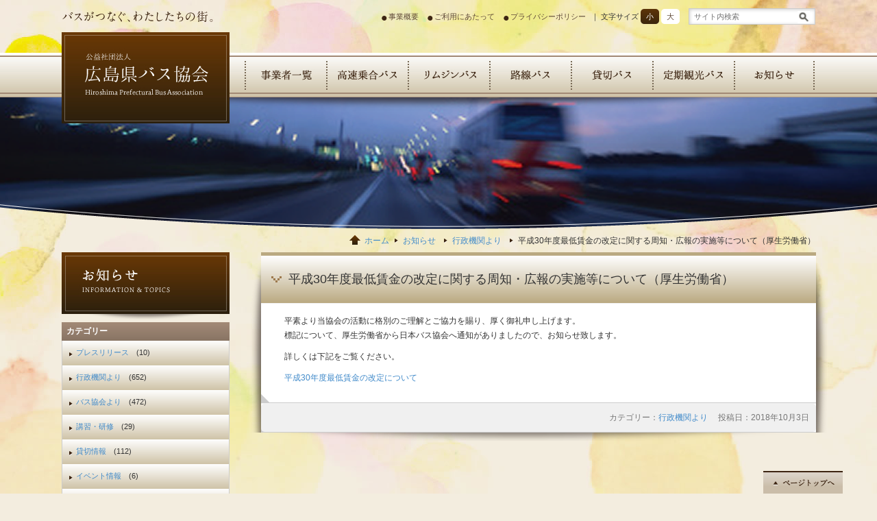

--- FILE ---
content_type: text/html; charset=UTF-8
request_url: https://www.bus-kyo.or.jp/topics/gyousei/topics-13634.html
body_size: 43368
content:
<!DOCTYPE html>
<!--[if IE 7]>
<html class="ie ie7" lang="ja">
<![endif]-->
<!--[if IE 8]>
<html class="ie ie8" lang="ja">
<![endif]-->
<!--[if !(IE 7) | !(IE 8)  ]><!-->
<html lang="ja">
<!--<![endif]-->
<head>
    
<!-- Google tag (gtag.js) -->
<script async src="https://www.googletagmanager.com/gtag/js?id=G-0QTDK3DR15"></script>
<script>
  window.dataLayer = window.dataLayer || [];
  function gtag(){dataLayer.push(arguments);}
  gtag('js', new Date());
  gtag('config', 'G-0QTDK3DR15');
  gtag('config', 'UA-3098533-15');
</script>
    
<meta charset="UTF-8" />
<meta name="viewport" content="width=device-width,initial-scale=1" />
<title>平成30年度最低賃金の改定に関する周知・広報の実施等について（厚生労働省） | 公益社団法人広島県バス協会</title>
            <meta name="description" content="平素より当協会の活動に格別のご理解とご協力を賜り、厚く御礼申し上げます。標記について、厚生労働省から日本バス協会へ通知がありましたので、お知らせ致します。…" />
    
<link rel="shortcut icon" href="//www.bus-kyo.or.jp/favicon.ico" />
<link rel="pingback" href="https://www.bus-kyo.or.jp/cms/xmlrpc.php" />
<!--[if lt IE 9]>
<script src="https://www.bus-kyo.or.jp/cms/wp-content/themes/buskyo2014/js/html5.js" type="text/javascript"></script>
<![endif]-->
<link rel="alternate" type="application/rss+xml" title="公益社団法人広島県バス協会 &raquo; バス協会からのお知らせフィード" href="https://www.bus-kyo.or.jp/cms/feed?post_type=topics" />
<link rel="alternate" type="application/rss+xml" title="公益社団法人広島県バス協会 &raquo; 会員事業者からのお知らせフィード" href="https://www.bus-kyo.or.jp/cms/feed?post_type=kaiin-topics" />
<meta name='robots' content='max-image-preview:large' />
<link rel='dns-prefetch' href='//fonts.googleapis.com' />
<script type="text/javascript">
/* <![CDATA[ */
window._wpemojiSettings = {"baseUrl":"https:\/\/s.w.org\/images\/core\/emoji\/14.0.0\/72x72\/","ext":".png","svgUrl":"https:\/\/s.w.org\/images\/core\/emoji\/14.0.0\/svg\/","svgExt":".svg","source":{"concatemoji":"https:\/\/www.bus-kyo.or.jp\/cms\/wp-includes\/js\/wp-emoji-release.min.js?ver=6.4.7"}};
/*! This file is auto-generated */
!function(i,n){var o,s,e;function c(e){try{var t={supportTests:e,timestamp:(new Date).valueOf()};sessionStorage.setItem(o,JSON.stringify(t))}catch(e){}}function p(e,t,n){e.clearRect(0,0,e.canvas.width,e.canvas.height),e.fillText(t,0,0);var t=new Uint32Array(e.getImageData(0,0,e.canvas.width,e.canvas.height).data),r=(e.clearRect(0,0,e.canvas.width,e.canvas.height),e.fillText(n,0,0),new Uint32Array(e.getImageData(0,0,e.canvas.width,e.canvas.height).data));return t.every(function(e,t){return e===r[t]})}function u(e,t,n){switch(t){case"flag":return n(e,"\ud83c\udff3\ufe0f\u200d\u26a7\ufe0f","\ud83c\udff3\ufe0f\u200b\u26a7\ufe0f")?!1:!n(e,"\ud83c\uddfa\ud83c\uddf3","\ud83c\uddfa\u200b\ud83c\uddf3")&&!n(e,"\ud83c\udff4\udb40\udc67\udb40\udc62\udb40\udc65\udb40\udc6e\udb40\udc67\udb40\udc7f","\ud83c\udff4\u200b\udb40\udc67\u200b\udb40\udc62\u200b\udb40\udc65\u200b\udb40\udc6e\u200b\udb40\udc67\u200b\udb40\udc7f");case"emoji":return!n(e,"\ud83e\udef1\ud83c\udffb\u200d\ud83e\udef2\ud83c\udfff","\ud83e\udef1\ud83c\udffb\u200b\ud83e\udef2\ud83c\udfff")}return!1}function f(e,t,n){var r="undefined"!=typeof WorkerGlobalScope&&self instanceof WorkerGlobalScope?new OffscreenCanvas(300,150):i.createElement("canvas"),a=r.getContext("2d",{willReadFrequently:!0}),o=(a.textBaseline="top",a.font="600 32px Arial",{});return e.forEach(function(e){o[e]=t(a,e,n)}),o}function t(e){var t=i.createElement("script");t.src=e,t.defer=!0,i.head.appendChild(t)}"undefined"!=typeof Promise&&(o="wpEmojiSettingsSupports",s=["flag","emoji"],n.supports={everything:!0,everythingExceptFlag:!0},e=new Promise(function(e){i.addEventListener("DOMContentLoaded",e,{once:!0})}),new Promise(function(t){var n=function(){try{var e=JSON.parse(sessionStorage.getItem(o));if("object"==typeof e&&"number"==typeof e.timestamp&&(new Date).valueOf()<e.timestamp+604800&&"object"==typeof e.supportTests)return e.supportTests}catch(e){}return null}();if(!n){if("undefined"!=typeof Worker&&"undefined"!=typeof OffscreenCanvas&&"undefined"!=typeof URL&&URL.createObjectURL&&"undefined"!=typeof Blob)try{var e="postMessage("+f.toString()+"("+[JSON.stringify(s),u.toString(),p.toString()].join(",")+"));",r=new Blob([e],{type:"text/javascript"}),a=new Worker(URL.createObjectURL(r),{name:"wpTestEmojiSupports"});return void(a.onmessage=function(e){c(n=e.data),a.terminate(),t(n)})}catch(e){}c(n=f(s,u,p))}t(n)}).then(function(e){for(var t in e)n.supports[t]=e[t],n.supports.everything=n.supports.everything&&n.supports[t],"flag"!==t&&(n.supports.everythingExceptFlag=n.supports.everythingExceptFlag&&n.supports[t]);n.supports.everythingExceptFlag=n.supports.everythingExceptFlag&&!n.supports.flag,n.DOMReady=!1,n.readyCallback=function(){n.DOMReady=!0}}).then(function(){return e}).then(function(){var e;n.supports.everything||(n.readyCallback(),(e=n.source||{}).concatemoji?t(e.concatemoji):e.wpemoji&&e.twemoji&&(t(e.twemoji),t(e.wpemoji)))}))}((window,document),window._wpemojiSettings);
/* ]]> */
</script>
<style id='wp-emoji-styles-inline-css' type='text/css'>

	img.wp-smiley, img.emoji {
		display: inline !important;
		border: none !important;
		box-shadow: none !important;
		height: 1em !important;
		width: 1em !important;
		margin: 0 0.07em !important;
		vertical-align: -0.1em !important;
		background: none !important;
		padding: 0 !important;
	}
</style>
<link rel='stylesheet' id='wp-block-library-css' href='https://www.bus-kyo.or.jp/cms/wp-includes/css/dist/block-library/style.min.css?ver=6.4.7' type='text/css' media='all' />
<style id='classic-theme-styles-inline-css' type='text/css'>
/*! This file is auto-generated */
.wp-block-button__link{color:#fff;background-color:#32373c;border-radius:9999px;box-shadow:none;text-decoration:none;padding:calc(.667em + 2px) calc(1.333em + 2px);font-size:1.125em}.wp-block-file__button{background:#32373c;color:#fff;text-decoration:none}
</style>
<style id='global-styles-inline-css' type='text/css'>
body{--wp--preset--color--black: #000000;--wp--preset--color--cyan-bluish-gray: #abb8c3;--wp--preset--color--white: #ffffff;--wp--preset--color--pale-pink: #f78da7;--wp--preset--color--vivid-red: #cf2e2e;--wp--preset--color--luminous-vivid-orange: #ff6900;--wp--preset--color--luminous-vivid-amber: #fcb900;--wp--preset--color--light-green-cyan: #7bdcb5;--wp--preset--color--vivid-green-cyan: #00d084;--wp--preset--color--pale-cyan-blue: #8ed1fc;--wp--preset--color--vivid-cyan-blue: #0693e3;--wp--preset--color--vivid-purple: #9b51e0;--wp--preset--gradient--vivid-cyan-blue-to-vivid-purple: linear-gradient(135deg,rgba(6,147,227,1) 0%,rgb(155,81,224) 100%);--wp--preset--gradient--light-green-cyan-to-vivid-green-cyan: linear-gradient(135deg,rgb(122,220,180) 0%,rgb(0,208,130) 100%);--wp--preset--gradient--luminous-vivid-amber-to-luminous-vivid-orange: linear-gradient(135deg,rgba(252,185,0,1) 0%,rgba(255,105,0,1) 100%);--wp--preset--gradient--luminous-vivid-orange-to-vivid-red: linear-gradient(135deg,rgba(255,105,0,1) 0%,rgb(207,46,46) 100%);--wp--preset--gradient--very-light-gray-to-cyan-bluish-gray: linear-gradient(135deg,rgb(238,238,238) 0%,rgb(169,184,195) 100%);--wp--preset--gradient--cool-to-warm-spectrum: linear-gradient(135deg,rgb(74,234,220) 0%,rgb(151,120,209) 20%,rgb(207,42,186) 40%,rgb(238,44,130) 60%,rgb(251,105,98) 80%,rgb(254,248,76) 100%);--wp--preset--gradient--blush-light-purple: linear-gradient(135deg,rgb(255,206,236) 0%,rgb(152,150,240) 100%);--wp--preset--gradient--blush-bordeaux: linear-gradient(135deg,rgb(254,205,165) 0%,rgb(254,45,45) 50%,rgb(107,0,62) 100%);--wp--preset--gradient--luminous-dusk: linear-gradient(135deg,rgb(255,203,112) 0%,rgb(199,81,192) 50%,rgb(65,88,208) 100%);--wp--preset--gradient--pale-ocean: linear-gradient(135deg,rgb(255,245,203) 0%,rgb(182,227,212) 50%,rgb(51,167,181) 100%);--wp--preset--gradient--electric-grass: linear-gradient(135deg,rgb(202,248,128) 0%,rgb(113,206,126) 100%);--wp--preset--gradient--midnight: linear-gradient(135deg,rgb(2,3,129) 0%,rgb(40,116,252) 100%);--wp--preset--font-size--small: 13px;--wp--preset--font-size--medium: 20px;--wp--preset--font-size--large: 36px;--wp--preset--font-size--x-large: 42px;--wp--preset--spacing--20: 0.44rem;--wp--preset--spacing--30: 0.67rem;--wp--preset--spacing--40: 1rem;--wp--preset--spacing--50: 1.5rem;--wp--preset--spacing--60: 2.25rem;--wp--preset--spacing--70: 3.38rem;--wp--preset--spacing--80: 5.06rem;--wp--preset--shadow--natural: 6px 6px 9px rgba(0, 0, 0, 0.2);--wp--preset--shadow--deep: 12px 12px 50px rgba(0, 0, 0, 0.4);--wp--preset--shadow--sharp: 6px 6px 0px rgba(0, 0, 0, 0.2);--wp--preset--shadow--outlined: 6px 6px 0px -3px rgba(255, 255, 255, 1), 6px 6px rgba(0, 0, 0, 1);--wp--preset--shadow--crisp: 6px 6px 0px rgba(0, 0, 0, 1);}:where(.is-layout-flex){gap: 0.5em;}:where(.is-layout-grid){gap: 0.5em;}body .is-layout-flow > .alignleft{float: left;margin-inline-start: 0;margin-inline-end: 2em;}body .is-layout-flow > .alignright{float: right;margin-inline-start: 2em;margin-inline-end: 0;}body .is-layout-flow > .aligncenter{margin-left: auto !important;margin-right: auto !important;}body .is-layout-constrained > .alignleft{float: left;margin-inline-start: 0;margin-inline-end: 2em;}body .is-layout-constrained > .alignright{float: right;margin-inline-start: 2em;margin-inline-end: 0;}body .is-layout-constrained > .aligncenter{margin-left: auto !important;margin-right: auto !important;}body .is-layout-constrained > :where(:not(.alignleft):not(.alignright):not(.alignfull)){max-width: var(--wp--style--global--content-size);margin-left: auto !important;margin-right: auto !important;}body .is-layout-constrained > .alignwide{max-width: var(--wp--style--global--wide-size);}body .is-layout-flex{display: flex;}body .is-layout-flex{flex-wrap: wrap;align-items: center;}body .is-layout-flex > *{margin: 0;}body .is-layout-grid{display: grid;}body .is-layout-grid > *{margin: 0;}:where(.wp-block-columns.is-layout-flex){gap: 2em;}:where(.wp-block-columns.is-layout-grid){gap: 2em;}:where(.wp-block-post-template.is-layout-flex){gap: 1.25em;}:where(.wp-block-post-template.is-layout-grid){gap: 1.25em;}.has-black-color{color: var(--wp--preset--color--black) !important;}.has-cyan-bluish-gray-color{color: var(--wp--preset--color--cyan-bluish-gray) !important;}.has-white-color{color: var(--wp--preset--color--white) !important;}.has-pale-pink-color{color: var(--wp--preset--color--pale-pink) !important;}.has-vivid-red-color{color: var(--wp--preset--color--vivid-red) !important;}.has-luminous-vivid-orange-color{color: var(--wp--preset--color--luminous-vivid-orange) !important;}.has-luminous-vivid-amber-color{color: var(--wp--preset--color--luminous-vivid-amber) !important;}.has-light-green-cyan-color{color: var(--wp--preset--color--light-green-cyan) !important;}.has-vivid-green-cyan-color{color: var(--wp--preset--color--vivid-green-cyan) !important;}.has-pale-cyan-blue-color{color: var(--wp--preset--color--pale-cyan-blue) !important;}.has-vivid-cyan-blue-color{color: var(--wp--preset--color--vivid-cyan-blue) !important;}.has-vivid-purple-color{color: var(--wp--preset--color--vivid-purple) !important;}.has-black-background-color{background-color: var(--wp--preset--color--black) !important;}.has-cyan-bluish-gray-background-color{background-color: var(--wp--preset--color--cyan-bluish-gray) !important;}.has-white-background-color{background-color: var(--wp--preset--color--white) !important;}.has-pale-pink-background-color{background-color: var(--wp--preset--color--pale-pink) !important;}.has-vivid-red-background-color{background-color: var(--wp--preset--color--vivid-red) !important;}.has-luminous-vivid-orange-background-color{background-color: var(--wp--preset--color--luminous-vivid-orange) !important;}.has-luminous-vivid-amber-background-color{background-color: var(--wp--preset--color--luminous-vivid-amber) !important;}.has-light-green-cyan-background-color{background-color: var(--wp--preset--color--light-green-cyan) !important;}.has-vivid-green-cyan-background-color{background-color: var(--wp--preset--color--vivid-green-cyan) !important;}.has-pale-cyan-blue-background-color{background-color: var(--wp--preset--color--pale-cyan-blue) !important;}.has-vivid-cyan-blue-background-color{background-color: var(--wp--preset--color--vivid-cyan-blue) !important;}.has-vivid-purple-background-color{background-color: var(--wp--preset--color--vivid-purple) !important;}.has-black-border-color{border-color: var(--wp--preset--color--black) !important;}.has-cyan-bluish-gray-border-color{border-color: var(--wp--preset--color--cyan-bluish-gray) !important;}.has-white-border-color{border-color: var(--wp--preset--color--white) !important;}.has-pale-pink-border-color{border-color: var(--wp--preset--color--pale-pink) !important;}.has-vivid-red-border-color{border-color: var(--wp--preset--color--vivid-red) !important;}.has-luminous-vivid-orange-border-color{border-color: var(--wp--preset--color--luminous-vivid-orange) !important;}.has-luminous-vivid-amber-border-color{border-color: var(--wp--preset--color--luminous-vivid-amber) !important;}.has-light-green-cyan-border-color{border-color: var(--wp--preset--color--light-green-cyan) !important;}.has-vivid-green-cyan-border-color{border-color: var(--wp--preset--color--vivid-green-cyan) !important;}.has-pale-cyan-blue-border-color{border-color: var(--wp--preset--color--pale-cyan-blue) !important;}.has-vivid-cyan-blue-border-color{border-color: var(--wp--preset--color--vivid-cyan-blue) !important;}.has-vivid-purple-border-color{border-color: var(--wp--preset--color--vivid-purple) !important;}.has-vivid-cyan-blue-to-vivid-purple-gradient-background{background: var(--wp--preset--gradient--vivid-cyan-blue-to-vivid-purple) !important;}.has-light-green-cyan-to-vivid-green-cyan-gradient-background{background: var(--wp--preset--gradient--light-green-cyan-to-vivid-green-cyan) !important;}.has-luminous-vivid-amber-to-luminous-vivid-orange-gradient-background{background: var(--wp--preset--gradient--luminous-vivid-amber-to-luminous-vivid-orange) !important;}.has-luminous-vivid-orange-to-vivid-red-gradient-background{background: var(--wp--preset--gradient--luminous-vivid-orange-to-vivid-red) !important;}.has-very-light-gray-to-cyan-bluish-gray-gradient-background{background: var(--wp--preset--gradient--very-light-gray-to-cyan-bluish-gray) !important;}.has-cool-to-warm-spectrum-gradient-background{background: var(--wp--preset--gradient--cool-to-warm-spectrum) !important;}.has-blush-light-purple-gradient-background{background: var(--wp--preset--gradient--blush-light-purple) !important;}.has-blush-bordeaux-gradient-background{background: var(--wp--preset--gradient--blush-bordeaux) !important;}.has-luminous-dusk-gradient-background{background: var(--wp--preset--gradient--luminous-dusk) !important;}.has-pale-ocean-gradient-background{background: var(--wp--preset--gradient--pale-ocean) !important;}.has-electric-grass-gradient-background{background: var(--wp--preset--gradient--electric-grass) !important;}.has-midnight-gradient-background{background: var(--wp--preset--gradient--midnight) !important;}.has-small-font-size{font-size: var(--wp--preset--font-size--small) !important;}.has-medium-font-size{font-size: var(--wp--preset--font-size--medium) !important;}.has-large-font-size{font-size: var(--wp--preset--font-size--large) !important;}.has-x-large-font-size{font-size: var(--wp--preset--font-size--x-large) !important;}
.wp-block-navigation a:where(:not(.wp-element-button)){color: inherit;}
:where(.wp-block-post-template.is-layout-flex){gap: 1.25em;}:where(.wp-block-post-template.is-layout-grid){gap: 1.25em;}
:where(.wp-block-columns.is-layout-flex){gap: 2em;}:where(.wp-block-columns.is-layout-grid){gap: 2em;}
.wp-block-pullquote{font-size: 1.5em;line-height: 1.6;}
</style>
<link rel='stylesheet' id='contact-form-7-css' href='https://www.bus-kyo.or.jp/cms/wp-content/plugins/contact-form-7/includes/css/styles.css?ver=5.8.7' type='text/css' media='all' />
<link rel='stylesheet' id='flexible-table-block-css' href='https://www.bus-kyo.or.jp/cms/wp-content/plugins/flexible-table-block/build/style-index.css?ver=1710815084' type='text/css' media='all' />
<style id='flexible-table-block-inline-css' type='text/css'>
.wp-block-flexible-table-block-table.wp-block-flexible-table-block-table>table{width:100%;max-width:100%;border-collapse:collapse;}.wp-block-flexible-table-block-table.wp-block-flexible-table-block-table.is-style-stripes tbody tr:nth-child(odd) th{background-color:#f0f0f1;}.wp-block-flexible-table-block-table.wp-block-flexible-table-block-table.is-style-stripes tbody tr:nth-child(odd) td{background-color:#f0f0f1;}.wp-block-flexible-table-block-table.wp-block-flexible-table-block-table.is-style-stripes tbody tr:nth-child(even) th{background-color:#ffffff;}.wp-block-flexible-table-block-table.wp-block-flexible-table-block-table.is-style-stripes tbody tr:nth-child(even) td{background-color:#ffffff;}.wp-block-flexible-table-block-table.wp-block-flexible-table-block-table>table tr th,.wp-block-flexible-table-block-table.wp-block-flexible-table-block-table>table tr td{padding:1em;border-width:1px;border-style:solid;border-color:#baa981;text-align:left;vertical-align:middle;}.wp-block-flexible-table-block-table.wp-block-flexible-table-block-table>table tr th{background-color:#f0f0f1;}.wp-block-flexible-table-block-table.wp-block-flexible-table-block-table>table tr td{background-color:#ffffff;}@media screen and (min-width:769px){.wp-block-flexible-table-block-table.is-scroll-on-pc{overflow-x:scroll;}.wp-block-flexible-table-block-table.is-scroll-on-pc table{max-width:none;align-self:self-start;}}@media screen and (max-width:768px){.wp-block-flexible-table-block-table.is-scroll-on-mobile{overflow-x:scroll;}.wp-block-flexible-table-block-table.is-scroll-on-mobile table{max-width:none;align-self:self-start;}.wp-block-flexible-table-block-table table.is-stacked-on-mobile th,.wp-block-flexible-table-block-table table.is-stacked-on-mobile td{width:100%!important;display:block;}}
</style>
<link rel='stylesheet' id='wp-pagenavi-css' href='https://www.bus-kyo.or.jp/cms/wp-content/plugins/wp-pagenavi/pagenavi-css.css?ver=2.70' type='text/css' media='all' />
<link rel='stylesheet' id='twentytwelve-fonts-css' href='https://fonts.googleapis.com/css?family=Open+Sans:400italic,700italic,400,700&#038;subset=latin,latin-ext' type='text/css' media='all' />
<link rel='stylesheet' id='twentytwelve-style-css' href='https://www.bus-kyo.or.jp/cms/wp-content/themes/buskyo2014/style.css?ver=20190409' type='text/css' media='all' />
<!--[if lt IE 9]>
<link rel='stylesheet' id='twentytwelve-ie-css' href='https://www.bus-kyo.or.jp/cms/wp-content/themes/buskyo2014/css/ie.css?ver=20121010' type='text/css' media='all' />
<![endif]-->
<link rel='stylesheet' id='wp-members-css' href='https://www.bus-kyo.or.jp/cms/wp-content/plugins/wp-members/assets/css/forms/generic-no-float.min.css?ver=3.4.9.1' type='text/css' media='all' />
<script type="text/javascript" src="https://www.bus-kyo.or.jp/cms/wp-includes/js/jquery/jquery.min.js?ver=3.7.1" id="jquery-core-js"></script>
<script type="text/javascript" src="https://www.bus-kyo.or.jp/cms/wp-includes/js/jquery/jquery-migrate.min.js?ver=3.4.1" id="jquery-migrate-js"></script>
<link rel="https://api.w.org/" href="https://www.bus-kyo.or.jp/wp-json/" /><meta name="generator" content="WordPress 6.4.7" />
<link rel="canonical" href="https://www.bus-kyo.or.jp/topics/gyousei/topics-13634.html" />
<link rel='shortlink' href='https://www.bus-kyo.or.jp/?p=13634' />
<link rel="alternate" type="application/json+oembed" href="https://www.bus-kyo.or.jp/wp-json/oembed/1.0/embed?url=https%3A%2F%2Fwww.bus-kyo.or.jp%2Ftopics%2Fgyousei%2Ftopics-13634.html" />
<link rel="alternate" type="text/xml+oembed" href="https://www.bus-kyo.or.jp/wp-json/oembed/1.0/embed?url=https%3A%2F%2Fwww.bus-kyo.or.jp%2Ftopics%2Fgyousei%2Ftopics-13634.html&#038;format=xml" />
<style type="text/css">.recentcomments a{display:inline !important;padding:0 !important;margin:0 !important;}</style><style type="text/css">.broken_link, a.broken_link {
	text-decoration: line-through;
}</style><link rel="stylesheet" type="text/css" media="screen and (max-width:480px)" href="https://www.bus-kyo.or.jp/cms/wp-content/themes/buskyo2014/css/mobile.css" />
<script src="https://www.bus-kyo.or.jp/cms/wp-content/themes/buskyo2014/js/jquery.tabs.js"></script>
<script src="https://www.bus-kyo.or.jp/cms/wp-content/themes/buskyo2014/js/jquery.mousewheel.js"></script>
<script src="https://www.bus-kyo.or.jp/cms/wp-content/themes/buskyo2014/js/jquery.jscrollpane.min.js"></script>
<script src="https://www.bus-kyo.or.jp/cms/wp-content/themes/buskyo2014/js/run.js"></script>
<meta http-equiv="Content-Type" content="text/html; charset=utf-8"></head>


<body class="topics">
<div id="sp-navi"><a href="#sitemap">▼メニュー</a></div>
<div id="inner-wrapper">
  <!-- widget-upper-navi-->
  <div id="upper-navi">
        <div class="navi-list clearfix"><a class="head-navi-item" href="https://www.bus-kyo.or.jp/kyoukai">事業概要</a> <a class="head-navi-item" href="https://www.bus-kyo.or.jp/site">ご利用にあたって</a> <a class="head-navi-item" href="https://www.bus-kyo.or.jp/privacy">プライバシーポリシー</a> ｜ 文字サイズ <a id="fs-minus" title="文字サイズを小さく" href="#">小</a> <a id="fs-plus" title="文字サイズを大きく" href="#">大</a>
			<form role="search" class="search-field" method="get" id="searchform" action="https://www.bus-kyo.or.jp/" >
				<input class="text-field" type="text" value="" name="s" id="s" placeholder="サイト内検索" />
				<input class="submit-button" type="submit" id="searchsubmit" value="検索" />
			</form>
        </div>
        <h1><img src="https://www.bus-kyo.or.jp/cms/wp-content/themes/buskyo2014/img/common/header_lead.png" width="222" height="18" alt="バスがつなぐ、わたしたちの街。"></h1>
      </div>  <!-- widget-inner-navi-->
  <div class="inner-business-header">
    <div class="clearfix">
      <div id="inner-main-navi">
        <h1><a href="https://www.bus-kyo.or.jp/">広島県バス協会</a></h1>
        <ul class="clearfix">
          <li class="bt1"><a href="https://www.bus-kyo.or.jp/kaiin">会員事業者の一覧</a></li>
          <li class="bt2"><a href="https://www.bus-kyo.or.jp/bus/kousoku">高速乗合バス</a></li>
          <li class="bt3"><a href="https://www.bus-kyo.or.jp/bus/limousine">リムジンバス</a>
          <li class="bt4"><a href="https://www.bus-kyo.or.jp/bus/rosen">路線バス</a></li>
          <li class="bt5"><a href="https://www.bus-kyo.or.jp/bus/kashikiri">貸切バス</a></li>
          <li class="bt6"><a href="https://www.bus-kyo.or.jp/bus/teikan">定期観光バス</a></li>
          <li class="bt7"><a href="https://www.bus-kyo.or.jp/topics">お知らせ</a></li>
        </ul>
      </div>
      <!-- /#top-main-navi --> 
    </div>
    <div class="shadow"></div>
  </div>
      
  <div id="inner-pic"></div>
    
  <div class="container">
    <div id="inner-lt">
        
<!-- sub-navigation-->
<div id="sub-nav">
    <h2>平成30年度最低賃金の改定に関する周知・広報の実施等について（厚生労働省）</h2>
        <!--<div class="shadow"></div>-->
</div>




<div class="colored side-list">
    <div class="shadow"></div>
  <h2>カテゴリー</h2>
  <ul>
    	<li class="cat-item cat-item-53"><a href="https://www.bus-kyo.or.jp/topics/topics-category/press">プレスリリース</a> (10)
</li>
	<li class="cat-item cat-item-4"><a href="https://www.bus-kyo.or.jp/topics/topics-category/gyousei">行政機関より</a> (652)
</li>
	<li class="cat-item cat-item-3"><a href="https://www.bus-kyo.or.jp/topics/topics-category/kyoukai">バス協会より</a> (472)
</li>
	<li class="cat-item cat-item-5"><a href="https://www.bus-kyo.or.jp/topics/topics-category/kousyu">講習・研修</a> (29)
</li>
	<li class="cat-item cat-item-13"><a href="https://www.bus-kyo.or.jp/topics/topics-category/kasikiri">貸切情報</a> (112)
</li>
	<li class="cat-item cat-item-14"><a href="https://www.bus-kyo.or.jp/topics/topics-category/event">イベント情報</a> (6)
</li>
	<li class="cat-item cat-item-25"><a href="https://www.bus-kyo.or.jp/topics/topics-category/kisei">交通規制情報</a> (33)
</li>
	<li class="cat-item cat-item-29"><a href="https://www.bus-kyo.or.jp/topics/topics-category/ss">観光地からのお知らせ</a> (16)
</li>
  </ul>
  <div class="shadow"></div>
</div>
<!-- /.最近の投稿-->

<div class="colored side-list">
  <h2>月別アーカイブ</h2>
  <ul>
      	<li><a href='https://www.bus-kyo.or.jp/topics/date/2026/01'>2026年1月</a>&nbsp;(9)</li>
	<li><a href='https://www.bus-kyo.or.jp/topics/date/2025/12'>2025年12月</a>&nbsp;(17)</li>
	<li><a href='https://www.bus-kyo.or.jp/topics/date/2025/11'>2025年11月</a>&nbsp;(13)</li>
	<li><a href='https://www.bus-kyo.or.jp/topics/date/2025/10'>2025年10月</a>&nbsp;(11)</li>
	<li><a href='https://www.bus-kyo.or.jp/topics/date/2025/09'>2025年9月</a>&nbsp;(10)</li>
	<li><a href='https://www.bus-kyo.or.jp/topics/date/2025/08'>2025年8月</a>&nbsp;(6)</li>
	<li><a href='https://www.bus-kyo.or.jp/topics/date/2025/07'>2025年7月</a>&nbsp;(9)</li>
	<li><a href='https://www.bus-kyo.or.jp/topics/date/2025/06'>2025年6月</a>&nbsp;(11)</li>
	<li><a href='https://www.bus-kyo.or.jp/topics/date/2025/05'>2025年5月</a>&nbsp;(6)</li>
	<li><a href='https://www.bus-kyo.or.jp/topics/date/2025/04'>2025年4月</a>&nbsp;(11)</li>
	<li><a href='https://www.bus-kyo.or.jp/topics/date/2025/03'>2025年3月</a>&nbsp;(22)</li>
	<li><a href='https://www.bus-kyo.or.jp/topics/date/2025/02'>2025年2月</a>&nbsp;(6)</li>
	<li><a href='https://www.bus-kyo.or.jp/topics/date/2025/01'>2025年1月</a>&nbsp;(7)</li>
	<li><a href='https://www.bus-kyo.or.jp/topics/date/2024/12'>2024年12月</a>&nbsp;(5)</li>
	<li><a href='https://www.bus-kyo.or.jp/topics/date/2024/11'>2024年11月</a>&nbsp;(7)</li>
	<li><a href='https://www.bus-kyo.or.jp/topics/date/2024/10'>2024年10月</a>&nbsp;(11)</li>
	<li><a href='https://www.bus-kyo.or.jp/topics/date/2024/09'>2024年9月</a>&nbsp;(6)</li>
	<li><a href='https://www.bus-kyo.or.jp/topics/date/2024/08'>2024年8月</a>&nbsp;(6)</li>
	<li><a href='https://www.bus-kyo.or.jp/topics/date/2024/07'>2024年7月</a>&nbsp;(8)</li>
	<li><a href='https://www.bus-kyo.or.jp/topics/date/2024/06'>2024年6月</a>&nbsp;(10)</li>
	<li><a href='https://www.bus-kyo.or.jp/topics/date/2024/05'>2024年5月</a>&nbsp;(6)</li>
	<li><a href='https://www.bus-kyo.or.jp/topics/date/2024/04'>2024年4月</a>&nbsp;(31)</li>
	<li><a href='https://www.bus-kyo.or.jp/topics/date/2024/03'>2024年3月</a>&nbsp;(17)</li>
	<li><a href='https://www.bus-kyo.or.jp/topics/date/2024/02'>2024年2月</a>&nbsp;(6)</li>
	<li><a href='https://www.bus-kyo.or.jp/topics/date/2024/01'>2024年1月</a>&nbsp;(9)</li>
	<li><a href='https://www.bus-kyo.or.jp/topics/date/2023/12'>2023年12月</a>&nbsp;(9)</li>
	<li><a href='https://www.bus-kyo.or.jp/topics/date/2023/11'>2023年11月</a>&nbsp;(6)</li>
	<li><a href='https://www.bus-kyo.or.jp/topics/date/2023/10'>2023年10月</a>&nbsp;(11)</li>
	<li><a href='https://www.bus-kyo.or.jp/topics/date/2023/09'>2023年9月</a>&nbsp;(4)</li>
	<li><a href='https://www.bus-kyo.or.jp/topics/date/2023/08'>2023年8月</a>&nbsp;(11)</li>
	<li><a href='https://www.bus-kyo.or.jp/topics/date/2023/07'>2023年7月</a>&nbsp;(11)</li>
	<li><a href='https://www.bus-kyo.or.jp/topics/date/2023/06'>2023年6月</a>&nbsp;(9)</li>
	<li><a href='https://www.bus-kyo.or.jp/topics/date/2023/05'>2023年5月</a>&nbsp;(2)</li>
	<li><a href='https://www.bus-kyo.or.jp/topics/date/2023/04'>2023年4月</a>&nbsp;(8)</li>
	<li><a href='https://www.bus-kyo.or.jp/topics/date/2023/03'>2023年3月</a>&nbsp;(11)</li>
	<li><a href='https://www.bus-kyo.or.jp/topics/date/2023/02'>2023年2月</a>&nbsp;(4)</li>
	<li><a href='https://www.bus-kyo.or.jp/topics/date/2023/01'>2023年1月</a>&nbsp;(3)</li>
	<li><a href='https://www.bus-kyo.or.jp/topics/date/2022/12'>2022年12月</a>&nbsp;(13)</li>
	<li><a href='https://www.bus-kyo.or.jp/topics/date/2022/11'>2022年11月</a>&nbsp;(3)</li>
	<li><a href='https://www.bus-kyo.or.jp/topics/date/2022/10'>2022年10月</a>&nbsp;(7)</li>
	<li><a href='https://www.bus-kyo.or.jp/topics/date/2022/09'>2022年9月</a>&nbsp;(2)</li>
	<li><a href='https://www.bus-kyo.or.jp/topics/date/2022/08'>2022年8月</a>&nbsp;(3)</li>
	<li><a href='https://www.bus-kyo.or.jp/topics/date/2022/07'>2022年7月</a>&nbsp;(2)</li>
	<li><a href='https://www.bus-kyo.or.jp/topics/date/2022/06'>2022年6月</a>&nbsp;(3)</li>
	<li><a href='https://www.bus-kyo.or.jp/topics/date/2022/05'>2022年5月</a>&nbsp;(1)</li>
	<li><a href='https://www.bus-kyo.or.jp/topics/date/2022/01'>2022年1月</a>&nbsp;(1)</li>
	<li><a href='https://www.bus-kyo.or.jp/topics/date/2021/12'>2021年12月</a>&nbsp;(5)</li>
	<li><a href='https://www.bus-kyo.or.jp/topics/date/2021/11'>2021年11月</a>&nbsp;(2)</li>
	<li><a href='https://www.bus-kyo.or.jp/topics/date/2021/10'>2021年10月</a>&nbsp;(5)</li>
	<li><a href='https://www.bus-kyo.or.jp/topics/date/2021/09'>2021年9月</a>&nbsp;(5)</li>
	<li><a href='https://www.bus-kyo.or.jp/topics/date/2021/08'>2021年8月</a>&nbsp;(4)</li>
	<li><a href='https://www.bus-kyo.or.jp/topics/date/2021/07'>2021年7月</a>&nbsp;(7)</li>
	<li><a href='https://www.bus-kyo.or.jp/topics/date/2021/06'>2021年6月</a>&nbsp;(8)</li>
	<li><a href='https://www.bus-kyo.or.jp/topics/date/2021/05'>2021年5月</a>&nbsp;(9)</li>
	<li><a href='https://www.bus-kyo.or.jp/topics/date/2021/04'>2021年4月</a>&nbsp;(10)</li>
	<li><a href='https://www.bus-kyo.or.jp/topics/date/2021/03'>2021年3月</a>&nbsp;(1)</li>
	<li><a href='https://www.bus-kyo.or.jp/topics/date/2021/02'>2021年2月</a>&nbsp;(10)</li>
	<li><a href='https://www.bus-kyo.or.jp/topics/date/2021/01'>2021年1月</a>&nbsp;(7)</li>
	<li><a href='https://www.bus-kyo.or.jp/topics/date/2020/12'>2020年12月</a>&nbsp;(24)</li>
	<li><a href='https://www.bus-kyo.or.jp/topics/date/2020/11'>2020年11月</a>&nbsp;(10)</li>
	<li><a href='https://www.bus-kyo.or.jp/topics/date/2020/10'>2020年10月</a>&nbsp;(12)</li>
	<li><a href='https://www.bus-kyo.or.jp/topics/date/2020/09'>2020年9月</a>&nbsp;(6)</li>
	<li><a href='https://www.bus-kyo.or.jp/topics/date/2020/08'>2020年8月</a>&nbsp;(9)</li>
	<li><a href='https://www.bus-kyo.or.jp/topics/date/2020/07'>2020年7月</a>&nbsp;(8)</li>
	<li><a href='https://www.bus-kyo.or.jp/topics/date/2020/06'>2020年6月</a>&nbsp;(5)</li>
	<li><a href='https://www.bus-kyo.or.jp/topics/date/2020/05'>2020年5月</a>&nbsp;(10)</li>
	<li><a href='https://www.bus-kyo.or.jp/topics/date/2020/04'>2020年4月</a>&nbsp;(12)</li>
	<li><a href='https://www.bus-kyo.or.jp/topics/date/2020/03'>2020年3月</a>&nbsp;(9)</li>
	<li><a href='https://www.bus-kyo.or.jp/topics/date/2020/02'>2020年2月</a>&nbsp;(7)</li>
	<li><a href='https://www.bus-kyo.or.jp/topics/date/2020/01'>2020年1月</a>&nbsp;(3)</li>
	<li><a href='https://www.bus-kyo.or.jp/topics/date/2019/12'>2019年12月</a>&nbsp;(8)</li>
	<li><a href='https://www.bus-kyo.or.jp/topics/date/2019/11'>2019年11月</a>&nbsp;(4)</li>
	<li><a href='https://www.bus-kyo.or.jp/topics/date/2019/10'>2019年10月</a>&nbsp;(9)</li>
	<li><a href='https://www.bus-kyo.or.jp/topics/date/2019/09'>2019年9月</a>&nbsp;(14)</li>
	<li><a href='https://www.bus-kyo.or.jp/topics/date/2019/08'>2019年8月</a>&nbsp;(6)</li>
	<li><a href='https://www.bus-kyo.or.jp/topics/date/2019/07'>2019年7月</a>&nbsp;(10)</li>
	<li><a href='https://www.bus-kyo.or.jp/topics/date/2019/06'>2019年6月</a>&nbsp;(8)</li>
	<li><a href='https://www.bus-kyo.or.jp/topics/date/2019/05'>2019年5月</a>&nbsp;(7)</li>
	<li><a href='https://www.bus-kyo.or.jp/topics/date/2019/04'>2019年4月</a>&nbsp;(18)</li>
	<li><a href='https://www.bus-kyo.or.jp/topics/date/2019/03'>2019年3月</a>&nbsp;(4)</li>
	<li><a href='https://www.bus-kyo.or.jp/topics/date/2019/02'>2019年2月</a>&nbsp;(3)</li>
	<li><a href='https://www.bus-kyo.or.jp/topics/date/2019/01'>2019年1月</a>&nbsp;(3)</li>
	<li><a href='https://www.bus-kyo.or.jp/topics/date/2018/12'>2018年12月</a>&nbsp;(17)</li>
	<li><a href='https://www.bus-kyo.or.jp/topics/date/2018/11'>2018年11月</a>&nbsp;(18)</li>
	<li><a href='https://www.bus-kyo.or.jp/topics/date/2018/10'>2018年10月</a>&nbsp;(15)</li>
	<li><a href='https://www.bus-kyo.or.jp/topics/date/2018/09'>2018年9月</a>&nbsp;(16)</li>
	<li><a href='https://www.bus-kyo.or.jp/topics/date/2018/08'>2018年8月</a>&nbsp;(17)</li>
	<li><a href='https://www.bus-kyo.or.jp/topics/date/2018/07'>2018年7月</a>&nbsp;(8)</li>
	<li><a href='https://www.bus-kyo.or.jp/topics/date/2018/06'>2018年6月</a>&nbsp;(28)</li>
	<li><a href='https://www.bus-kyo.or.jp/topics/date/2018/05'>2018年5月</a>&nbsp;(29)</li>
	<li><a href='https://www.bus-kyo.or.jp/topics/date/2018/04'>2018年4月</a>&nbsp;(45)</li>
	<li><a href='https://www.bus-kyo.or.jp/topics/date/2018/03'>2018年3月</a>&nbsp;(12)</li>
	<li><a href='https://www.bus-kyo.or.jp/topics/date/2018/02'>2018年2月</a>&nbsp;(12)</li>
	<li><a href='https://www.bus-kyo.or.jp/topics/date/2018/01'>2018年1月</a>&nbsp;(5)</li>
	<li><a href='https://www.bus-kyo.or.jp/topics/date/2017/12'>2017年12月</a>&nbsp;(14)</li>
	<li><a href='https://www.bus-kyo.or.jp/topics/date/2017/11'>2017年11月</a>&nbsp;(9)</li>
	<li><a href='https://www.bus-kyo.or.jp/topics/date/2017/10'>2017年10月</a>&nbsp;(13)</li>
	<li><a href='https://www.bus-kyo.or.jp/topics/date/2017/09'>2017年9月</a>&nbsp;(6)</li>
	<li><a href='https://www.bus-kyo.or.jp/topics/date/2017/08'>2017年8月</a>&nbsp;(17)</li>
	<li><a href='https://www.bus-kyo.or.jp/topics/date/2017/07'>2017年7月</a>&nbsp;(9)</li>
	<li><a href='https://www.bus-kyo.or.jp/topics/date/2017/06'>2017年6月</a>&nbsp;(11)</li>
	<li><a href='https://www.bus-kyo.or.jp/topics/date/2017/05'>2017年5月</a>&nbsp;(11)</li>
	<li><a href='https://www.bus-kyo.or.jp/topics/date/2017/04'>2017年4月</a>&nbsp;(16)</li>
	<li><a href='https://www.bus-kyo.or.jp/topics/date/2017/03'>2017年3月</a>&nbsp;(22)</li>
	<li><a href='https://www.bus-kyo.or.jp/topics/date/2017/02'>2017年2月</a>&nbsp;(11)</li>
	<li><a href='https://www.bus-kyo.or.jp/topics/date/2017/01'>2017年1月</a>&nbsp;(6)</li>
	<li><a href='https://www.bus-kyo.or.jp/topics/date/2016/12'>2016年12月</a>&nbsp;(20)</li>
	<li><a href='https://www.bus-kyo.or.jp/topics/date/2016/11'>2016年11月</a>&nbsp;(20)</li>
	<li><a href='https://www.bus-kyo.or.jp/topics/date/2016/10'>2016年10月</a>&nbsp;(8)</li>
	<li><a href='https://www.bus-kyo.or.jp/topics/date/2016/09'>2016年9月</a>&nbsp;(9)</li>
	<li><a href='https://www.bus-kyo.or.jp/topics/date/2016/08'>2016年8月</a>&nbsp;(6)</li>
	<li><a href='https://www.bus-kyo.or.jp/topics/date/2016/07'>2016年7月</a>&nbsp;(15)</li>
	<li><a href='https://www.bus-kyo.or.jp/topics/date/2016/06'>2016年6月</a>&nbsp;(10)</li>
	<li><a href='https://www.bus-kyo.or.jp/topics/date/2016/05'>2016年5月</a>&nbsp;(3)</li>
	<li><a href='https://www.bus-kyo.or.jp/topics/date/2016/04'>2016年4月</a>&nbsp;(10)</li>
	<li><a href='https://www.bus-kyo.or.jp/topics/date/2016/03'>2016年3月</a>&nbsp;(11)</li>
	<li><a href='https://www.bus-kyo.or.jp/topics/date/2016/02'>2016年2月</a>&nbsp;(15)</li>
	<li><a href='https://www.bus-kyo.or.jp/topics/date/2016/01'>2016年1月</a>&nbsp;(10)</li>
	<li><a href='https://www.bus-kyo.or.jp/topics/date/2015/12'>2015年12月</a>&nbsp;(7)</li>
	<li><a href='https://www.bus-kyo.or.jp/topics/date/2015/11'>2015年11月</a>&nbsp;(9)</li>
	<li><a href='https://www.bus-kyo.or.jp/topics/date/2015/10'>2015年10月</a>&nbsp;(12)</li>
	<li><a href='https://www.bus-kyo.or.jp/topics/date/2015/09'>2015年9月</a>&nbsp;(5)</li>
	<li><a href='https://www.bus-kyo.or.jp/topics/date/2015/08'>2015年8月</a>&nbsp;(4)</li>
	<li><a href='https://www.bus-kyo.or.jp/topics/date/2015/07'>2015年7月</a>&nbsp;(8)</li>
	<li><a href='https://www.bus-kyo.or.jp/topics/date/2015/06'>2015年6月</a>&nbsp;(9)</li>
	<li><a href='https://www.bus-kyo.or.jp/topics/date/2015/05'>2015年5月</a>&nbsp;(11)</li>
	<li><a href='https://www.bus-kyo.or.jp/topics/date/2015/04'>2015年4月</a>&nbsp;(11)</li>
	<li><a href='https://www.bus-kyo.or.jp/topics/date/2015/03'>2015年3月</a>&nbsp;(4)</li>
	<li><a href='https://www.bus-kyo.or.jp/topics/date/2015/02'>2015年2月</a>&nbsp;(5)</li>
	<li><a href='https://www.bus-kyo.or.jp/topics/date/2015/01'>2015年1月</a>&nbsp;(4)</li>
	<li><a href='https://www.bus-kyo.or.jp/topics/date/2014/12'>2014年12月</a>&nbsp;(3)</li>
	<li><a href='https://www.bus-kyo.or.jp/topics/date/2014/11'>2014年11月</a>&nbsp;(6)</li>
	<li><a href='https://www.bus-kyo.or.jp/topics/date/2014/10'>2014年10月</a>&nbsp;(5)</li>
	<li><a href='https://www.bus-kyo.or.jp/topics/date/2014/09'>2014年9月</a>&nbsp;(5)</li>
	<li><a href='https://www.bus-kyo.or.jp/topics/date/2014/08'>2014年8月</a>&nbsp;(4)</li>
	<li><a href='https://www.bus-kyo.or.jp/topics/date/2014/07'>2014年7月</a>&nbsp;(8)</li>
	<li><a href='https://www.bus-kyo.or.jp/topics/date/2014/06'>2014年6月</a>&nbsp;(11)</li>
	<li><a href='https://www.bus-kyo.or.jp/topics/date/2014/05'>2014年5月</a>&nbsp;(5)</li>
	<li><a href='https://www.bus-kyo.or.jp/topics/date/2014/04'>2014年4月</a>&nbsp;(10)</li>
	<li><a href='https://www.bus-kyo.or.jp/topics/date/2014/03'>2014年3月</a>&nbsp;(2)</li>
	<li><a href='https://www.bus-kyo.or.jp/topics/date/2013/12'>2013年12月</a>&nbsp;(6)</li>
          </ul>
  <div class="shadow"></div>
</div>
<!-- /.月別アーカイブ-->

    </div>
    <!-- /#inner-lt -->
    
    <div id="inner-rt">
      <ul id="crumb" class="clearfix"><li class="home"><a href="https://www.bus-kyo.or.jp">ホーム</a></li><li><a href="https://www.bus-kyo.or.jp/topics">お知らせ</a></li><li><a href="https://www.bus-kyo.or.jp/topics-category/gyousei">行政機関より</a></li><li>平成30年度最低賃金の改定に関する周知・広報の実施等について（厚生労働省）</li></ul>      
      <div id="content" class="blog">
        <h2>平成30年度最低賃金の改定に関する周知・広報の実施等について（厚生労働省）</h2>
        
			            <section>
				
				<p>平素より当協会の活動に格別のご理解とご協力を賜り、厚く御礼申し上げます。<br />
標記について、厚生労働省から日本バス協会へ通知がありましたので、お知らせ致します。</p>
<p>詳しくは下記をご覧ください。</p>
<p><a href="http://www.bus-kyo.or.jp/cms/wp-content/uploads/2018/10/ec02004e6981a903ac2cf7183c1067b6.pdf">平成30年度最低賃金の改定について</a></p>
                
                                
                                
	              
            </section>
            <section style="padding:0px;">
            	<div class="entry-meta" style="margin-bottom:0px;">
                	カテゴリー：<a href="https://www.bus-kyo.or.jp/topics/topics-category/gyousei" rel="tag">行政機関より</a>　                    投稿日：2018年10月3日                                    </div><!-- .entry-meta -->
            </section>
            		      
      </div><!-- /#content -->
    </div><!-- /#inner-rt --> 
  </div><!-- .container -->
  </div><!-- #inner-wrapper-->


<div id="footer">
  <div id="scrollUp" class="to-top"><a href="#">ページの先頭へ</a></div>
  <div class="container">
    <div id="address">公益社団法人 広島県バス協会<br>
      〒732-0056 広島市東区上大須賀町1-16 交通会館ビル2F<br>
      TEL：082-261-3238</div>
    <div id="sitemap">
      <ul>
        <li>
          <h2 class="md1">事業概要</h2>
          <ul>
            <li><a href="https://www.bus-kyo.or.jp/kyoukai#jigyo">事業について</a></li>
            <li><a href="https://www.bus-kyo.or.jp/kyoukai#agencies">会員事業者・車両数</a></li>
            <li><a href="https://www.bus-kyo.or.jp/kyoukai#yakuin">役員名簿</a></li>
            <li><a href="https://www.bus-kyo.or.jp/kyoukai#shiryo-houkoku">各種資料・報告書</a></li>
          </ul>
        </li>
        <li>
          <h2 class="md2">会員事業者の一覧</h2>
          <ul>
            <li><a href="https://www.bus-kyo.or.jp/kaiin#noriai-rosen">乗合（路線バス）事業者</a></li>
            <li><a href="https://www.bus-kyo.or.jp/kaiin#noriai-henkou">乗合（21条→4条変更）事業者</a></li>
            <li><a href="https://www.bus-kyo.or.jp/kaiin#kashikiri">貸切（観光）バス事業者</a></li>
            <li><a href="https://www.bus-kyo.or.jp/kaiin#tokutei">特定バス事業者</a></li>
          </ul>
        </li>
        <li>
          <h2 class="md3">広島のバス</h2>
          <ul>
            <li><a href="https://www.bus-kyo.or.jp/bus/kousoku">高速乗合バス</a></li>
            <li><a href="https://www.bus-kyo.or.jp/bus/limousine">空港リムジンバス</a></li>
            <li><a href="https://www.bus-kyo.or.jp/bus/rosen">路線バス</a></li>
            <li><a href="https://www.bus-kyo.or.jp/bus/kashikiri">貸切バス</a></li>
            <li><a href="https://www.bus-kyo.or.jp/bus/teikan">定期観光バス</a></li>
          </ul>
        </li>
        <li>
          <h2 class="md4">お知らせ</h2>
          <ul>
            <li><a href="https://www.bus-kyo.or.jp/topics">バス協会から</a></li>
            <li><a href="https://www.bus-kyo.or.jp/topics">会員事業者から</a></li>
            
          </ul>
        </li>
        <li>
          <h2 class="md5">その他</h2>
          <ul>
            <li><a href="https://www.bus-kyo.or.jp/inquiry">お問い合わせ</a></li>
            <li><a href="https://www.bus-kyo.or.jp/site">ご利用にあたって</a></li>
            <li><a href="https://www.bus-kyo.or.jp/privacy">プライバシーポリシー</a></li>
            <li><a href="https://www.bus-kyo.or.jp/site#links">リンクについて</a></li>
            <li><a href="https://www.bus-kyo.or.jp/site#notice">注意事項</a></li>
          </ul>
        </li>
      </ul>
    </div>
  </div>
  <p class="copyright">Copyright 2026 Hiroshima Bus Association All Rights Reserved.</p>
</div>
<!-- /#footer -->

<script type="text/javascript" src="https://www.bus-kyo.or.jp/cms/wp-content/plugins/contact-form-7/includes/swv/js/index.js?ver=5.8.7" id="swv-js"></script>
<script type="text/javascript" id="contact-form-7-js-extra">
/* <![CDATA[ */
var wpcf7 = {"api":{"root":"https:\/\/www.bus-kyo.or.jp\/wp-json\/","namespace":"contact-form-7\/v1"}};
/* ]]> */
</script>
<script type="text/javascript" src="https://www.bus-kyo.or.jp/cms/wp-content/plugins/contact-form-7/includes/js/index.js?ver=5.8.7" id="contact-form-7-js"></script>
<script type="text/javascript" src="https://www.bus-kyo.or.jp/cms/wp-content/themes/buskyo2014/js/navigation.js?ver=1.0" id="twentytwelve-navigation-js"></script>

</body>
</html>

--- FILE ---
content_type: text/css
request_url: https://www.bus-kyo.or.jp/cms/wp-content/themes/buskyo2014/css/disp.css
body_size: 45913
content:
@charset "utf-8";
/*
YUI 3.13.0 (build 508226d)
Copyright 2013 Yahoo! Inc. All rights reserved.
Licensed under the BSD License.
http://yuilibrary.com/license/
*/

/**
 * Percents could work for IE, but for backCompat purposes, we are using keywords.
 * x-small is for IE6/7 quirks mode.
 */
body {
	font:12px/1.8 "メイリオ", Meiryo, "ヒラギノ角ゴ Pro W3", "Hiragino Kaku Gothic Pro", Osaka, "ＭＳ Ｐゴシック", "MS PGothic", sans-serif;
	*font-size:small; /* for IE */
	*font:x-small; /* for IE in quirks mode */
}

/**
 * Nudge down to get to 13px equivalent for these form elements
 */ 
select,
input,
button,
textarea {
	font-size:99%;
}

/**
 * To help tables remember to inherit
 */
table {
	font-size:inherit;
	font:100%;
}

/**
 * Bump up IE to get to 13px equivalent for these fixed-width elements
 */
pre,
code,
kbd,
samp,
tt {
	font-family:monospace;
	*font-size:108%;
	line-height:100%;
}

.clearfix:after {
  content: ".";  /* 新しい要素を作る */
  display: block;  /* ブロックレベル要素に */
  clear: both;
  height: 0;
  visibility: hidden;
}

.clearfix {
  min-height: 1px;
}

* html .clearfix {
  height: 1px;
  /*\*//*/
  height: auto;
  overflow: hidden;
  /**/
}
a { 
	/*-webkit-transition: 0.1s ease-in-out;
	-moz-transition: 0.1s ease-in-out;
	-o-transition: 0.1s ease-in-out;
	transition: 0.1s ease-in-out;*/
}
a:hover {
	/*
	filter: alpha(opacity=60);	
	-ms-filter: "alpha(opacity=60)";
	-moz-opacity: 0.6;
	-khtml-opacity: 0.6;
	opacity: .6; 
	*/
}

body {
	background-color:#F3EDDF;
	background-image:url("../img/water.jpg");
	background-repeat:no-repeat;
	background-position:50% 0%;
	/*position:relative;*/
}
body.chugoku {
	background-color:#E5EFE7;
	background-image:url("../img/water-c.jpg");
	background-size:100% auto;
}
body.font-large #wrapper,
body.font-large #inner-wrapper .container,
body.font-large #inner-wrapper #upper-navi{
	font-size:1.3em;
}
ol{
	list-style:decimal;
}
ol li{
	margin-bottom:1em;
}
ul,li{
	margin:0px;
	padding:0px;
}
ul li{
	list-style:none;
}
#sp-navi{display:none;}
#wrapper{
	width:1100px;
	margin:0px auto 35px;
	font-size:1em;
}

#upper-navi{
	margin: 0 auto;
	position:relative;
	width: 1100px;
	font-size:0.9em;
}
#upper-navi h1{
	width:222px;
	height:18px;
	margin-bottom:20px;
}
#upper-navi h1 img{
	vertical-align:baseline;
}
#upper-navi a{
	color:#604A38;
}
#upper-navi .head-navi-item{
	margin:0px 5px;
	padding:0px 0px 0px 10px;
	background:url(../img/common/upper_navi_ic.png) no-repeat 0px 5px;
}
#upper-navi .navi-list{
	position:absolute;
	top:0px;
	right:0px;
	width:850px;
	height:35px;
	text-align:right;
}
#upper-navi #fs-minus,
#upper-navi #fs-plus{
	padding:5px 8px;
	border-radius:5px;
	background-color:white;
	background-image:none;
	background-position:50% 50%;
	color:#604A38;
}
#upper-navi #fs-minus.active,
#upper-navi #fs-plus.active{
	background-image:url(../img/common/bg_topics_tabs_active.png);
	color:white;
}
.chugoku-bus #upper-navi #fs-minus.active,
.chugoku-bus #upper-navi #fs-plus.active{
	background-image:url(../img/common/bg_topics_tabs_active_chugoku.png);
	color:white;
}

#upper-navi #fs-minus:hover,
#upper-navi #fs-plus:hover{
	text-decoration:none;
}
#upper-navi .search-field{
	display:inline;
	border:1px solid #ccc;
	background:white;
	box-shadow:1px 1px 5px rgba(0,0,0,0.2) inset;
	padding:5px;
	margin-left:10px;
}
#upper-navi .text-field{
	width:150px;
	border:none;
	background:transparent;
}
#upper-navi .submit-button{
	border:none;
	background:transparent url(../img/common/top_search_submit.gif) no-repeat 0px 2px;
	text-indent:-5000px;
	width:20px;
	height:20px;
}

.business-header {
	height: 570px;
	margin-bottom:40px;
}
.business-header .shadow{
	background-image:url(../img/common/shadow_w1100.png);
	background-repeat:no-repeat;
	background-position:0px 0px;
	height: 20px;
}

#top-main-navi{
	width:225px;
	float:left;
}
#top-main-navi h1{
	background-image:url(../img/common/top_main_navi_assets.png);
	background-repeat:no-repeat;
	background-position:0px 0px;
	width:225px;
	height:210px;
	margin:0px;
	text-indent:-5000px;
}
#top-main-navi ul{
}
#top-main-navi ul li{
	border-bottom:1px solid #999;
	height:40px;
}
#top-main-navi ul li a{
	background-image:url(../img/common/top_main_navi_assets.png);
	background-repeat:no-repeat;
	background-position:0px -210px;
	display:block;
	overflow:hidden;
	padding:4px;
	font-family: serif;
    font-size: 18px;
    font-weight: bold;
    color: #2D200E;
    text-align: center;
}
#top-main-navi ul li a:hover{
    text-decoration: none;
}
#top-main-navi ul li.bt1 a{background-position:0px -210px;}
#top-main-navi ul li.bt2 a{background-position:0px -255px;}
#top-main-navi ul li.bt3 a{background-position:0px -300px;}
#top-main-navi ul li.bt4 a{background-position:0px -345px;}
#top-main-navi ul li.bt5 a{background-position:0px -390px;}
#top-main-navi ul li.bt6 a{background-position:0px -435px;}
#top-main-navi ul li.bt7 a{background-position:0px -480px;}
#top-main-navi ul li.bt8 a{background-position:0px -525px;}
#top-main-navi ul li.bt1 a:hover{background-position:-225px -210px;}
#top-main-navi ul li.bt2 a:hover{background-position:-225px -255px;}
#top-main-navi ul li.bt3 a:hover{background-position:-225px -300px;}
#top-main-navi ul li.bt4 a:hover{background-position:-225px -345px;}
#top-main-navi ul li.bt5 a:hover{background-position:-225px -390px;}
#top-main-navi ul li.bt6 a:hover{background-position:-225px -435px;}
#top-main-navi ul li.bt7 a:hover{background-position:-225px -480px;}
#top-main-navi ul li.bt8 a:hover{background-position:-225px -525px;}

#top-main-pic{
	width:875px;
	height:570px;
	float:left;
	position:relative;
}
#top-main-pic #ban_pp{
	position:absolute;
	bottom:30px;
	right:110px;
	display:block;
	z-index:3;
}
#top-main-pic #ban_tp{
	position:absolute;
	bottom:30px;
	right:95px;
	display:block;
	z-index:3;
}
#top-main-pic #ban_df{
	position:absolute;
	bottom:275px;
	right:95px;
	display:block;
	z-index:3;
}
#mobile_ban_pp{display:none;}

#top-main-pic #ban_bf{
	position:absolute;
	bottom:100px;
	right:100px;
	display:block;
	z-index:3;
}
#top-main-pic #ban_bk{
	position:absolute;
	bottom:30px;
	right:430px;
	display:block;
	z-index:3;
}

#top-main-lt{
	width: 815px;
	margin-right:40px;
	padding:0px 0px 20px 0px;
	float:left;
}
#top-main-lt h2{
	margin:0px 0px 15px 0px;
	font-size:1em;
}
#top-main-lt .topics-container{
	padding:0px 0px 0px 0px;
}
#top-main-lt h2{
	float:left;
	font-size:1.6em;
    font-family: serif;
    font-weight: normal;
    color: #2D200E;
    background: url("../img/common/top_md_arrow.png") no-repeat left center;
    padding-left: 15px;
}
#top-main-lt .top-wideban{
    margin-bottom: 20px;
}
#top-main-lt .top-wideban img{
    margin-right: 17px;
}
#top-main-lt .top-wideban a:last-child img{
    margin-right: 0px;
}
@media screen and (max-width:480px){
    #top-main-lt .top-wideban img{
        width: 33%;
        margin-bottom: 10px;
        margin-right: 0;
    }
}
#top-main-lt .topics-container .to-list{
	float:right;
	width:89px;
	height:21px;
	font-size:0.9em;
	margin:0px;
	line-height:1;
}
#top-main-lt .topics-container .to-list a{
	position:absolute;
	padding-top:21px;
	overflow:hidden;
	width:89px;
	height:0px;
	background-image:url(../img/common/top_to_list_bt.png);
	background-position:0px 0px;
	background-repeat:no-repeat;
}
#top-main-lt .topics-container .to-list a:hover{
	background-position:0px -21px;
}
#top-main-lt .topics-container .tab-wrapper{
	clear:both;
}
#top-main-lt .topics-container .tab-wrapper .shadow{
	/*background:url(../img/common/top_tabs_shadow.png) no-repeat 0px 0px;*/
	background:url(../img/common/top_main_shadow.png) no-repeat 0px 0px;
	height:12px;
	opacity:0.7;
}
#top-main-lt .topics-container .tab-wrapper .tabs{
	background:url(../img/common/bg_topics_tabs.png) repeat-x 0px 0px;
}
#top-main-lt .topics-container .tab-wrapper .tabs li{
	float:left;
	font-size:0.9em;
	position:relative;
}
#top-main-lt .topics-container .tab-wrapper .tabs li a{
	display:block;
	padding:10px;
	height:40px;
	text-decoration:none;
	text-align:center;
	color:#333;
}
#top-main-lt .topics-container .tab-wrapper .tabs li.active a,
#top-main-lt .topics-container .tab-wrapper .tabs li a:hover{
	color:white;
	background:url(../img/common/bg_topics_tabs_active.png) repeat-x 0px 0px;
}
#top-main-lt .topics-container .tab-wrapper .tabs li.active .triangle{
	width: 0px;
	height: 0px;
	border-style: solid;
	border-width: 7px 7px 0 7px;
	border-color: #2e210e transparent transparent transparent;
	position:absolute;
	bottom:-7px;
	left:45%;
}
#top-main-lt .topics-container .tabs-container{
	height:266px;
	overflow:hidden;
}
#top-main-lt .topics-container .tabpanel{
	border-top:1px solid #A38A77;
	border-left:1px solid #ccc;
	border-right:1px solid #ccc;
	padding:10px 10px 15px;
	background:white;
}
#top-main-lt .topics-container .tabpanel ul{
	background:white;
}
#top-main-lt .topics-container .tabpanel li{
	padding:10px;
	border-bottom:1px solid #e0e0e0;
	font-size:0.9em;
}

#top-main-lt .topics-container .lt{
	/*
	float:left;
	width:400px;
	margin-right:15px;
	*/
	margin-bottom: 10px;
}
#top-main-lt .topics-container .rt{
	/*
	float:left;
	width:400px;
	*/
	margin-bottom: 10px;
}
#top-main-lt .top-main-2col .shadow{
	background:url(../img/common/top_main_shadow.png) no-repeat 0px 0px;
	height:12px;
	opacity:0.7;
}
#top-main-lt .hiroshima-bus-container{
	background:white;
	border:1px solid #ccc;
	padding:7px;
	clear:both;
}
#top-main-lt .hiroshima-bus-container li{
	width:252px;
	margin:7px;
	float:left;
	padding:10px;
	border:1px solid #ccc;
	position:relative;
}
#top-main-lt .hiroshima-bus-container li .detail{
	width:100px;
	height:21px;
	position:absolute;
	bottom:0px;
	right:0px;
}
#top-main-lt .hiroshima-bus-container li .detail a{
	display:block;
	padding-top:21px;
	width:100px;
	height:0px;
	overflow:hidden;
	background:url(../img/common/top_bus_detail.gif) no-repeat 0px 0px;
}
#top-main-lt .hiroshima-bus-container li .ph{
	width:100px;
	height:100px;
	background:#ccc;
	float:left;
	overflow: hidden;
}
#top-main-lt .hiroshima-bus-container li .ph img{
	width:99px;
	height: auto;
}
#top-main-lt .hiroshima-bus-container li .info{
	width:130px;
	padding-left:12px;
	float:left;
}
#top-main-lt .hiroshima-bus-container li .info h3{
	padding:0px;
	margin:5px 0px;
	font-size:1.2em;
	font-weight:bold;
}
#top-main-lt .hiroshima-bus-container li .info p{
	font-size:0.9em;
}
#top-main-rt,
#inner-lt{
	width:245px;
	padding-top:190px;
	float:left;
	position:relative;
}
	#inner-lt{
		padding-top:24px;
		padding-bottom:24px;
	}
#top-main-rt .side-list{
	margin-bottom:10px;
}
#top-main-rt .side-list .shadow,
#inner-lt .side-list .shadow,
#sub-nav .shadow,
#old-members-ban .shadow{
	background:url(../img/common/side_list_shadow.png) no-repeat 0px 0px;
	width:245px;
	height:12px;
	opacity:0.7;
}
#top-main-rt .express-map{
	position:absolute;
	width:340px;
	height:378px;
	top:-191px;
	right:-90px;
}
#top-main-rt .ticket-reserve li,
#inner-lt .ticket-reserve li{
	padding:0px;
	font-size:0.9em;
	/*border-bottom:1px solid #ccc;*/
	border-left:1px solid #ccc;
	border-right:1px solid #ccc;
	font-weight:bold;
	background:url(../img/common/ticket_reserve_bg.png) repeat-x 0px 0px;
	height:36px;
}
#top-main-rt .ticket-reserve .category-separate,
#inner-lt .ticket-reserve .category-separate{
	color: #fff;
	font-weight: normal;
	padding: 3px 6px;
	background: #35230B;
	background-repeat:no-repeat;
	background-position:8px 7px;
	height: auto;
}
#top-main-rt .ticket-reserve li a,
#inner-lt .ticket-reserve li a{
	display:block;
	padding:8px 8px 8px 35px;
	background-image:url(../img/common/ticket_ic_bus.png);
	background-repeat:no-repeat;
	background-position:8px 7px;
}
#top-main-rt .ticket-reserve li.airplane a,
#inner-lt .ticket-reserve li.airplane a{
	background-image:url(../img/common/ticket_ic_airplane.png);
}
#top-main-rt .ticket-reserve li.place a,
#inner-lt .ticket-reserve li.place a{
	background-image:url(../img/common/ticket_ic_place.png);
}
#top-main-rt .ticket-reserve li.document a,
#inner-lt .ticket-reserve li.document a{
	background-image:url(../img/common/ticket_ic_document.png);
}
#top-main-rt .ticket-reserve li.time a,
#inner-lt .ticket-reserve li.time a{
	background-image:url(../img/common/ticket_ic_time.png);
}
#top-main-rt .ticket-reserve li.nihonryoko a,
#inner-lt .ticket-reserve li.nihonryoko a{
	background-image:url(../img/common/ticket_ic_nihonryoko.gif);
}
#top-main-rt .ticket-reserve li.jtb a,
#inner-lt .ticket-reserve li.jtb a{
	background-image:url(../img/common/ticket_ic_jtb.gif);
}
#top-main-rt .ticket-reserve li.bus,
#inner-lt .ticket-reserve li.bus{
	background:#fff url(../img/common/ticket_reserve_bg.png) repeat-x 0px 0px;
}
#top-main-rt .colored li,
#inner-lt .colored li{
	padding:8px 0px;
	font-size:0.9em;
	/*border-bottom:1px solid #ccc;*/
	border-left:1px solid #ccc;
	border-right:1px solid #ccc;
	background:url(../img/common/ticket_reserve_bg.png) repeat-x 0px 0px;
	height:36px;
}
#top-main-rt .colored li a,
#inner-lt .colored li a{
	padding:8px 8px 8px 20px;
	background-image:url(../img/common/icon_arrow_brown.png);
	background-repeat:no-repeat;
	background-position:10px 14px;
}
#top-main-rt .side-list h2,
#inner-lt .side-list h2{
	padding:7px;
	color:white;
	margin:0px;
	background:url(../img/common/bg_side_list_md.png) repeat-x 0px 0px;
	font-size:1em;
	font-weight:bold;
}
.chugoku-bus #inner-lt .side-list h2{
	background: -webkit-gradient(linear, left top, left bottom, color-stop(0.88, #1D59A1), color-stop(0.00, #1A7AB4));
background: -webkit-linear-gradient(top, #1A7AB4 0%, #1D59A1 88%);
background: -moz-linear-gradient(top, #1A7AB4 0%, #1D59A1 88%);
background: -o-linear-gradient(top, #1A7AB4 0%, #1D59A1 88%);
background: -ms-linear-gradient(top, #1A7AB4 0%, #1D59A1 88%);
background: linear-gradient(to bottom, #1A7AB4 0%, #1D59A1 88%);

}
#top-main-rt .pick-up-list li,
#inner-lt .pick-up-list li{
	clear:both;
	padding:10px;
	border-bottom:1px solid #ccc;
	border-left:1px solid #ccc;
	border-right:1px solid #ccc;
	background:white;
}
#top-main-rt .pick-up-list{

}
#top-main-rt .pick-up-list li,
#inner-lt .pick-up-list li{
	clear:both;
	padding:10px;
	border-bottom:1px solid #ccc;
	border-left:1px solid #ccc;
	border-right:1px solid #ccc;
}
#top-main-rt .pick-up-list .info,
#inner-lt .pick-up-list .info{
	float:left;
	width:155px;
	padding-left:10px;
}
#top-main-rt .pick-up-list .info h3,
#inner-lt .pick-up-list .info h3{
	font-size:1em;
	font-weight:bold;
	line-height:1.5;
	padding:0px;
	margin:0px 0px 5px;
}
#top-main-rt .pick-up-list .info p,
#inner-lt .pick-up-list .info p{
	font-size:0.8em;
	margin-bottom:0px;
	line-height:1.5;
}
#top-main-rt .pick-up-list .ph,
#inner-lt .pick-up-list .ph{
	float:left;
	width:60px;
	height:60px;
	padding:0px;
}

#footer {
	padding: 20px 0px 50px;
	background:#CBC0B0 url(../img/common/footer_bg.png) repeat-x 0px 0px;
	/*position:relative;*/
	min-width:1100px;
	text-shadow:0px 1px 0px rgba(255,255,255,0.7);
}
#footer h2{
	height:17px;
	text-indent:-5000px;
	background-position:left top;
	background-repeat:no-repeat;
}
#footer h2.md1{background-image:url(../img/common/footer_md_1.gif);}
#footer h2.md2{background-image:url(../img/common/footer_md_2.gif);}
#footer h2.md3{background-image:url(../img/common/footer_md_3.gif);}
#footer h2.md4{background-image:url(../img/common/footer_md_4.gif);}
#footer h2.md5{background-image:url(../img/common/footer_md_5.gif);}

#footer .to-top{
	position:fixed;
	/*height:35px;*/
	width:116px;
	bottom:0px;
	right:50px;
	/*text-align:center;
	background:#e0e0e0;*/
}
#footer .to-top a{
	background: url(../img/common/totop.gif) no-repeat 0 0;
	display:block;
	height: 0;
	overflow: hidden;
	with:116px;
	padding-top: 33px;
}
#footer .container{
	margin: 0px auto;
	width:1100px;
}
#footer #address{
	float:left;
	width:250px;
	height:0px;
	padding-top:80px;
	overflow:hidden;
	background:url(../img/common/footer_address.png) no-repeat 0px 0px;
}
#footer.chugoku-bus #address{
	width:170px;
	padding-top:40px;
	background:url(../img/common/footer_address_chugoku.png) no-repeat 0px 0px;
}
#footer #sitemap{
	float:left;
	width:850px;
}
#footer #sitemap>ul>li{
	width:170px;
	float:left;
}
#footer.chugoku-bus #sitemap>ul>li{
	width:auto;
	float:left;
	padding: 0 20px;
	border-right: 1px solid #604A38;
}
#footer.chugoku-bus #sitemap>ul>li a{
	background: url(../img/common/icon_arrow_brown.png) no-repeat 0 center;
	color: #604A38;
	padding-left: 12px;
}
#footer #sitemap ul li h2{
	margin:0px 0px 10px 0px;
	font-size:1em;
}
#footer #sitemap ul ul{
	padding-left:10px;
	border-left:1px solid #999;
}
#footer #sitemap ul ul li {
	padding-left: 1em;
	text-indent: -1em;
	padding-right:7px;
}
#footer #sitemap ul ul li a {
	background: url(../img/common/icon_arrow_brown.png) no-repeat 0 center;
	color: #604A38;
	padding-left: 12px;
}
#footer p.copyright{
	text-align:center;
	color: #604A38;
	padding:20px;
}

#old-members-ban{
}

/************************************************************************************
CUSMOM SCROLL BAR
*************************************************************************************/
.scroll-inner{
	height:200px;
	overflow:scroll;
}
/************************************************************************************
INNER PAGE
*************************************************************************************/
.container {
	width: 1100px;	
}

.inner-business-header{
	background: url(../img/common/inner_nav_back.jpg) repeat-x 0 25px;
	position: relative;
	z-index: 999;
}
.chugoku-bus .inner-business-header{
	background: url(../img/common/inner_nav_back_chugoku.jpg) repeat-x 0 25px;
}

#members-page.inner-business-header{
	background: url(../img/common/members_inner_nav_back.jpg) repeat-x 0 25px;
}
.inner-business-header .shadow{
	background-image:url(../img/common/shadow_w1100.png);
	background-repeat:no-repeat;
	background-position:center top;
	height: 20px;
}

#inner-main-navi{
	height: 65px;
	margin: 25px auto 0;
	position: relative;
	width: 1100px;
}
#inner-main-navi h1 a{
	background:url(../img/common/inner_logo.jpg) no-repeat 0 0;
	display: block;
	width:245px;
	height:0;
	margin:0 0 0 -550px;
	padding-top:148px;
	overflow:hidden;
	position: absolute;
	top: -30px;
	left: 50%;
}
.chugoku-bus #inner-main-navi h1 a{
	background:url(../img/common/inner_logo_chugoku.jpg) no-repeat 0 0;
}
#members-page #inner-main-navi h1 a{
	background:url(../img/common/members_inner_logo.jpg) no-repeat 0 0;
}
	#inner-main-navi h1 a:hover {
		/*
		filter: alpha(opacity=80);	
		-ms-filter: "alpha(opacity=80)";
		-moz-opacity: 0.8;
		-khtml-opacity: 0.8;
		opacity: .8; 
		*/
	}

#inner-main-navi ul{
	margin: 0 auto;
	padding-left: 267px;
	width: 1100px;
}
#inner-main-navi ul li{
	float: left;
	position:relative;
}
#inner-main-navi ul li a{
	background-image:url(../img/common/inner_nav.jpg);
	background-repeat:no-repeat;
	background-position:0px 0px;
	display:block;
	overflow:hidden;
	padding-top:65px;
	height:0px;
	width: 119px;
}
#members-page #inner-main-navi ul li a{
	background-image:url(../img/common/members_inner_nav.jpg);
	width:121px;
}
.chugoku-bus #inner-main-navi ul li a{
	background-image:url(../img/common/inner_nav_chugoku.jpg);
}
#inner-main-navi ul li:first-child a{
	width: 119px;
}
#inner-main-navi ul li.bt1 a{background-position:0 0;}
#inner-main-navi ul li.bt2 a{background-position:-119px 0;}
#inner-main-navi ul li.bt3 a{background-position:-238px 0;}
#inner-main-navi ul li.bt4 a{background-position:-357px 0;}
#inner-main-navi ul li.bt5 a{background-position:-476px 0;}
#inner-main-navi ul li.bt6 a{background-position:-595px 0;}
#inner-main-navi ul li.bt7 a{background-position:-714px 0;}
#inner-main-navi ul li.bt1 a:hover{background-position:0 -65px;}
#inner-main-navi ul li.bt2 a:hover{background-position:-119px -65px;}
#inner-main-navi ul li.bt3 a:hover{background-position:-238px -65px;}
#inner-main-navi ul li.bt4 a:hover{background-position:-357px -65px;}
#inner-main-navi ul li.bt5 a:hover{background-position:-476px -65px;}
#inner-main-navi ul li.bt6 a:hover{background-position:-595px -65px;}
#inner-main-navi ul li.bt7 a:hover{background-position:-714px -65px;}

#inner-main-navi ul ul{
	margin:0px;
	padding:0px;
	position:absolute;
	width:166px;
	top:95px;
	left:0px;
	box-shadow:0px 2px 5px rgba(0,0,0,0.5);
	display:none;
}
#inner-main-navi ul ul li{
	float:none;
}
#inner-main-navi ul ul li a{
	background-image:url(../img/bus/sub_nav.jpg);
	background-repeat:no-repeat;
	background-position:0 0;
	display: block;
	height: 0;
	overflow: hidden;
	padding-top: 46px;
	width: 166px;
}
#inner-main-navi ul ul li:first-child a{width:166px;}
#inner-main-navi ul ul li.n1 a{background-position: -10px 0px;}
#inner-main-navi ul ul li.n2 a{background-position: -10px -92px;}
#inner-main-navi ul ul li.n3 a{background-position: -10px -184px;}
#inner-main-navi ul ul li.n4 a{background-position: -10px -276px;}
#inner-main-navi ul ul li.n5 a{background-position: -10px -368px;}

#inner-main-navi ul ul li.n1 a:hover{background-position: -10px -46px;}
#inner-main-navi ul ul li.n2 a:hover{background-position: -10px -138px;}
#inner-main-navi ul ul li.n3 a:hover{background-position: -10px -230px;}
#inner-main-navi ul ul li.n4 a:hover{background-position: -10px -322px;}
#inner-main-navi ul ul li.n5 a:hover{background-position: -10px -414px;}


/*** SUB NAVI ***/
#sub-nav h2 {
	height: 0;
	margin: 0;
	overflow: hidden;
	width: 245px;	
}
	.kyoukai #sub-nav h2 {
		background: url(../img/kyoukai/sub_nav_title.jpg) no-repeat 0 0;
        padding-top: 90px;
	}
	.kaiin #sub-nav h2 {
		background: url(../img/agencies/sub_nav_title.jpg) no-repeat 0 0;
        padding-top: 90px;
	}
	.kousoku #sub-nav h2,
	.rosen #sub-nav h2,
	.limousine #sub-nav h2,
	.kashikiri #sub-nav h2,
	.teikan #sub-nav h2 {
		background: url(../img/bus/sub_nav_title.jpg) no-repeat 0 0;
        padding-top: 90px;
	}
	.privacy #sub-nav h2 {
		background: url(../img/privacy/sub_nav_title.jpg) no-repeat 0 0;
        padding-top: 90px;
	}
	.site #sub-nav h2 {
		background: url(../img/site/sub_nav_title.jpg) no-repeat 0 0;
        padding-top: 90px;
	}
	.inquiry #sub-nav h2 {
		background: url(../img/inquiry/sub_nav_title.jpg) no-repeat 0 0;
        padding-top: 90px;
	}
	.topics #sub-nav h2,
	.rss-info #sub-nav h2,
	.post #sub-nav h2 {
		background: url(../img/topics/sub_nav_title.jpg) no-repeat 0 0;
        padding-top: 90px;
	}
	.kaiin-topics #sub-nav h2{
		background: url(../img/kaiin-topics/sub_nav_title.jpg) no-repeat 0 0;
        padding-top: 90px;
	}
	.pickup #sub-nav h2 {
		background: url(../img/pickup/sub_nav_title.jpg) no-repeat 0 0;
        padding-top: 90px;
	}
	.search #sub-nav h2 {
		background: url(../img/search/sub_nav_title.jpg) no-repeat 0 0;
        padding-top: 90px;
	}
	.members #sub-nav h2 {
		background: url(../img/members/sub_nav_title.jpg) no-repeat 0 0;
        padding-top: 90px;
	}
	.chugoku-bus #sub-nav h2.pagetitle {
		background: url(../img/topics/sub_nav_title_chugoku.jpg) no-repeat 0 0;
        padding-top: 90px;
	}
	
#sub-nav ul li a {
	display: block;
	height: 0;
	overflow: hidden;
	padding-top: 46px;
	width: 245px;	
}
	.agencies #sub-nav ul li a {
		background: url(../img/agencies/sub_nav.jpg) no-repeat 0 0;
	}
		.agencies #sub-nav ul li.n1 a {
			background-position: 0px 0px;
		}
		.agencies #sub-nav ul li.n2 a {
			background-position: 0px -92px;
		}
		.agencies #sub-nav ul li.n3 a {
			background-position: 0px -184px;
		}
		.agencies #sub-nav ul li.n4 a {
			background-position: 0px -276px;
		}
			.agencies #sub-nav ul li.n1 a:hover {
				background-position: 0px -46px;
			}
			.agencies #sub-nav ul li.n2 a:hover {
				background-position: 0px -138px;
			}
			.agencies #sub-nav ul li.n3 a:hover {
				background-position: 0px -230px;
			}
			.agencies #sub-nav ul li.n4 a:hover {
				background-position: 0px -322px;
			}
	.kousoku #sub-nav ul li a,
	.rosen #sub-nav ul li a,
	.limousine #sub-nav ul li a,
	.kashikiri #sub-nav ul li a,
	.teikan #sub-nav ul li a {
		background: url(../img/bus/sub_nav.jpg) no-repeat 0 0;
	}
		.kousoku #sub-nav ul li.n1 a,
		.rosen #sub-nav ul li.n1 a,
		.limousine #sub-nav ul li.n1 a,
		.kashikiri #sub-nav ul li.n1 a,
		.teikan #sub-nav ul li.n1 a {
			background-position: 0 0;
		}
		.kousoku #sub-nav ul li.n2 a,
		.rosen #sub-nav ul li.n2 a,
		.limousine #sub-nav ul li.n2 a,
		.kashikiri #sub-nav ul li.n2 a,
		.teikan #sub-nav ul li.n2 a {
			background-position: 0 -92px;
		}
		.kousoku #sub-nav ul li.n3 a,
		.rosen #sub-nav ul li.n3 a,
		.limousine #sub-nav ul li.n3 a,
		.kashikiri #sub-nav ul li.n3 a,
		.teikan #sub-nav ul li.n3 a {
			background-position: 0 -184px;
		}
		.kousoku #sub-nav ul li.n4 a,
		.rosen #sub-nav ul li.n4 a,
		.limousine #sub-nav ul li.n4 a,
		.kashikiri #sub-nav ul li.n4 a,
		.teikan #sub-nav ul li.n4 a {
			background-position: 0 -276px;
		}
		.kousoku #sub-nav ul li.n5 a,
		.rosen #sub-nav ul li.n5 a,
		.limousine #sub-nav ul li.n5 a,
		.kashikiri #sub-nav ul li.n5 a,
		.teikan #sub-nav ul li.n5 a {
			background-position: 0 -368px;
		}
			.kousoku #sub-nav ul li.n1 a:hover,
			.rosen #sub-nav ul li.n1 a:hover,
			.limousine #sub-nav ul li.n1 a:hover,
			.kashikiri #sub-nav ul li.n1 a:hover,
			.teikan #sub-nav ul li.n1 a:hover {
				background-position: 0 -46px;
			}
			.kousoku #sub-nav ul li.n2 a:hover,
			.rosen #sub-nav ul li.n2 a:hover,
			.limousine #sub-nav ul li.n2 a:hover,
			.kashikiri #sub-nav ul li.n2 a:hover,
			.teikan #sub-nav ul li.n2 a:hover {
				background-position: 0 -138px;
			}
			.kousoku #sub-nav ul li.n3 a:hover,
			.rosen #sub-nav ul li.n3 a:hover,
			.limousine #sub-nav ul li.n3 a:hover,
			.kashikiri #sub-nav ul li.n3 a:hover,
			.teikan #sub-nav ul li.n3 a:hover {
				background-position: 0 -230px;
			}
			.kousoku #sub-nav ul li.n4 a:hover,
			.rosen #sub-nav ul li.n4 a:hover,
			.limousine #sub-nav ul li.n4 a:hover,
			.kashikiri #sub-nav ul li.n4 a:hover,
			.teikan #sub-nav ul li.n4 a:hover {
				background-position: 0 -322px;
			}
			.kousoku #sub-nav ul li.n5 a:hover,
			.rosen #sub-nav ul li.n5 a:hover,
			.limousine #sub-nav ul li.n5 a:hover,
			.kashikiri #sub-nav ul li.n5 a:hover,
			.teikan #sub-nav ul li.n5 a:hover {
				background-position: 0 -414px;
			}

#inner-pic {
	background: url(../img/agencies/inner_pic.png) no-repeat center 0;
	height: 0;
	margin-top: -20px;
	margin-bottom: 10px;
	overflow: hidden;
	padding-top: 192px;
	width: 100%;
	z-index: 0;	
}
.chugoku-bus #inner-pic {
	background: url(../img/agencies/inner_pic_chugoku.png) no-repeat center 0;
}

#crumb {
	position: absolute;
	right: 5px;
	top: -3px;
}
.peace-pass #crumb{
	top:-30px;
}
	#crumb li {
	    background: url(../img/common/icon_arrow_brown.png) no-repeat 0 center;
    	padding: 0 12px;	
		float: left;
	}
		#crumb li:first-child {
			margin-right: 8px;	
		}
#crumb .home {
	background: url(../img/common/icon_home.png) no-repeat 0 2px;
	padding-left: 22px;	
	padding-right: 0px;	
}

#inner-rt{
	background: url(../img/common/top_main_shadow.png) no-repeat 0 100%;
	margin: 0 -17px 55px 0;
	padding-bottom: 12px;
	position: relative;
	width: 842px;
	float: right;
}
.peace-pass #inner-rt{background: url(../img/common/top_main_shadow.png) no-repeat center 100%;}
#inner-rt #content{
	background: url(../img/common/content_alpha.png) no-repeat 0 0;
	margin-top: 24px;
}
#inner-rt #content h2{
	background-color:white;
	background: url(../img/common/arrow_h2.png) no-repeat 15px 0px, -moz-linear-gradient(top, #fff, #BAA981); 
    background: url(../img/common/arrow_h2.png) no-repeat  15px 0px, -webkit-gradient(linear, left top, left bottom, from(#fff), to(#BAA981));
	border-top:5px solid #BAA981;
	filter: progid:DXImageTransform.Microsoft.gradient(
    GradientType=0,
    startColorstr='#ffffff',
    endColorstr='#BAA981');
	margin: 0 auto;
	padding: 25px 25px 25px 40px;	
	width: 810px;
}
.chugoku-bus #inner-rt #content>h2{
	background: -webkit-gradient(linear, left top, left bottom, color-stop(0.88, #A5DEFF), color-stop(0.00, #e6f6ff));
background: -webkit-linear-gradient(top, #e6f6ff 0%, #A5DEFF 88%);
background: -moz-linear-gradient(top, #e6f6ff 0%, #A5DEFF 88%);
background: -o-linear-gradient(top, #e6f6ff 0%, #A5DEFF 88%);
background: -ms-linear-gradient(top, #e6f6ff 0%, #A5DEFF 88%);
background: linear-gradient(to bottom, #e6f6ff 0%, #A5DEFF 88%);


	border-top:5px solid #1A7AB4;

}

#lead {
	/*
	background: background: -moz-linear-gradient(top, #fff, #BAA981); 
    background: -webkit-gradient(linear, left top, left bottom, from(#fff), to(#BAA981));
	filter: progid:DXImageTransform.Microsoft.gradient(
    GradientType=0,
    startColorstr='#ffffff',
    endColorstr='#BAA981');
	*/
	background-color:#EEE9DF;
	margin: 0 auto;
	padding: 25px;	
	width: 810px;
}
.peace-pass #lead{width:auto}
	
	#lead h1,
	#lead h2,
	#lead h3,
	#lead h4,
	#lead h5,
	#lead h6{
		font-size:1.3em;
		padding-bottom:5px;
		border-bottom:1px solid #BAA981;
		color:#492B09;
	}
	
	#lead span {
	}
	#lead p {
		color: #633707;
		margin: 0px 0px 2em 0px;
	}
#content section {
	background: #fff url(../img/common/icon_sepalate.gif) no-repeat 0 100%;
	border-bottom: 1px #ccc solid;
	border-top: 1px #f1f1f1 solid;
	clear: both;
	margin: 0 auto;
	padding: 15px 34px;
	width: 810px;	
}
	#content section.last {
		padding-bottom: 46px;
	}
	#content section#navigation {
		padding: 0px;
	}
	#content section:after {
	  content: ".";  /* 新しい要素を作る */
	  display: block;  /* ブロックレベル要素に */
	  clear: both;
	  height: 0;
	  visibility: hidden;
	}
	#content section {
	  min-height: 1px;
	}
	
	* html #content section {
	  height: 1px;
	  /*¥*//*/
	  height: auto;
	  overflow: hidden;
	  /**/
	}
	#content section p a[target="_blank"] ,
	#content section h3 a[target="_blank"] ,
	#content section h4 a[target="_blank"] ,
	#content section li a[target="_blank"] ,
	#content section dt a[target="_blank"] ,
	#content section dd a[target="_blank"] {
	  /*background:url(../img/common/ic_external.png) no-repeat right center;
	  padding-right:18px;
	  margin-right:5px;*/
	}
	
	/*
	#content section a[target="_blank"] {
	  background:none;
	  padding-right:0px;
	  margin-right:0px;
	}*/
	
	
	#content ul{
		margin-bottom:1em;
	}
section h3 {
	margin-bottom: 24px;
	border-bottom:3px solid #e0e0e0;
	padding:0px 15px 12px 15px;
	font-size:1.3em;
	line-height:1;
	color:#492B09;
	background:url(../img/common/arrow_h3.png) no-repeat 0px 0px;
}
section.hentry h3 {
	line-height:1.5;
}
section h4 {
	background: url(../img/common/dot-h4.gif) repeat-x left bottom;
	margin: 1em 0 1em;
	padding: 0 0 7px 2px;
	line-height: 1.2;
	font-size: 1.2em;
	font-weight: bold;
	position: relative;
	color:#625346;
}

	section h4 .bar {
		background-color: #8CC11E;
		padding: 0;
		border: 2px solid #8CC11E;
		position: absolute;
		top: 0;
		text-indent: -9999em;
		width: 2px;
	}
	section h4 span {
		font-size:0.8em;
		font-weight:normal;
	}

section h5 {
	margin: 0px 0px 1em;
	padding: 5px 10px;
	line-height: 1.2;
	font-size: 1.2em;
	position: relative;
	color:#625346;
	background:#EEE9DF;
}

.bus-container {
	margin-bottom: 40px;	
}
.bus-container li{
	background: -moz-linear-gradient(top, #fff, #f1f1f1); 
    background: -webkit-gradient(linear, left top, left bottom, from(#fff), to(#f1f1f1));
	filter: progid:DXImageTransform.Microsoft.gradient(
    GradientType=0,
    startColorstr='#ffffff',
    endColorstr='#f1f1f1');
	width:auto;
	margin:7px;
	padding:15px;
	border:1px solid #ccc;
	position:relative;
	line-height:1.6;
	min-height: 150px;
	border-radius: 5px; 
    -webkit-border-radius: 5px;
    -moz-border-radius: 5px;
	-moz-box-shadow: 1px 1px 5px rgba(0,0,0,0.1);
	-webkit-box-shadow: 1px 1px 5px rgba(0,0,0,0.1);
	-o-box-shadow: 1px 1px 5px rgba(0,0,0,0.1);
	-ms-box-shadow: 1px 1px 5px rgba(0,0,0,0.1);
}
	.bus-container li:hover{
		/*background: #e5e5e5;
		cursor: pointer; */
	}
.bus-container li p {
	margin-bottom: 0;	
	padding-top:5px;
}
.bus-container li .detail{
	width:190px;
	height:21px;
	position:absolute;
	bottom:0px;
	right:0px;
}
.bus-container li .ph{
	width:118px;
	height:118px;
	background:#ccc;
	float:left;
}
.bus-container li .info{
	/*width:200px;*/
	width:570px;
	padding-left:20px;
	float:left;
}
.bus-container li .info h3{
	padding:0px;
	margin:0px;
	font-size:1.2em;
	font-weight:bold;
	background:none;
	border:none;
	line-height:1.4;
}
.bus-container li .info h3 span{
	font-size:0.75em;
	font-weight:normal;
	padding-left:17px;
	background:url(../img/common/icon_arrow_brown.png) no-repeat 6px 5px;
}
.bus-container li .info p{
}
.bus_search h3{
	padding:0px;
	border:none;
}
.bus_search h4{
	padding:0px;
	border:none;
}
.bus_search h5{
	padding:10px;
	margin:10px 0px;
	color:white;
	font-weight:bold;
	font-size:1.2em;
	-webkit-border-radius: 5px;
	-moz-border-radius: 5px;
	border-radius: 5px;
}
.bus_search h5.mdblue{
	background:#004EA2;
}
.bus_search h5.mdred{
	background:#B80006;
}
.bus_search h5.mdgreen{
	background:#45B035;
}
.bus_search table.bus_search_function{
	table-layout:fixed;
	border-collapse:collapse;
}
.bus_search table.bus_search_function td{
	text-align:center;
	padding:5px 10px;
	font-size:0.9em;
	border:1px solid #ccc;
}
.bus_search table.bus_search_function td .alignleft{
	text-align:left;
	margin-right:0px;
}
.bus_search table.bus_search_function td .ox{
	font-size:2em;
	color:#F36;
	font-weight:bold;
}
/*-----------------------*/
/* calendar               */
/*-----------------------*/
#calendar_wrap{
	padding:10px;
	background:#EEEBE2;
	border-left:1px solid #ccc;
	border-right:1px solid #ccc;
	border-bottom:1px solid #ccc;
}
table#wp-calendar{
	width:100%;
}
table#wp-calendar th,
table#wp-calendar td{
	text-align:center;
}
table#wp-calendar td#prev{
	text-align:left;
}
table#wp-calendar td#next{
	text-align:right;
}
table#wp-calendar td#today{
	border:1px solid #428bca;
	border-style:inset;
}
table#wp-calendar tbody td a{
	display:block;
	background:white;
	box-shadow:1px 1px 5px #999 inset;
}


/************************************************************************************
CLASS
*************************************************************************************/

.alignleft{
	float:left;
	margin-right:20px;
	margin-bottom:10px;
}
.alignright{
	float:right;
	margin-left:20px;
	margin-bottom:10px;
}
.aligncenter{
	display:block;
	margin:0px auto;
	margin-bottom:10px;
}


.banner-area {
	margin-bottom: 40px;
	text-align:center;
	padding:10px;
	background:#f0f0f0;
	border-radius:5px;
}
	.banner-area img:first-child {
		margin-right: 10px;
	}
.link-list,
.link-list-bordernone {
	/*margin-bottom: 1em;	*/
}
	.link-list li,
	.link-list-bordernone li {
		border-bottom: 1px #e5e5e5 dotted;
		margin-bottom: 5px;
		padding-bottom: 3px;
	}
	.link-list-bordernone li {
		border-bottom: none;
	}
		.link-list li a,
		.link-list-bordernone li a {
			background: url(../img/common/icon_arrow_brown.png) no-repeat 0px center;
			padding-left: 12px;
		}
		#content.blog section ul li{
			background: url(../img/common/icon_arrow_brown.png) no-repeat 0px 7px;
			padding-left: 12px;
		}

.circle li {
	background: url(../img/common/icon_circle.png) no-repeat 0 6px;
	padding-left: 12px;
}

.decimal {
}
.decimal li {
	list-style-type: decimal;
	list-style-position: inside;
	padding-left: 1.3em;
	text-indent: -1.3em; 
	zoom: normal;	
}

.img-float img {
	float: left;
	margin: 0 25px 25px 0;	
}
.editlink{
	text-align:right;
	clear:both;
}

ul.pdflist li{
	list-style:none;
	background:url(../img/common/pdf_icon.png) no-repeat 0 0;
	padding-left:25px;
}
ul#inner-page-navi{
	background: -webkit-gradient(linear, left top, left bottom, color-stop(1.00, #e0e0e0), color-stop(0.00, #ccc));
	background: -webkit-linear-gradient(#ccc, #e0e0e0);
	background: -moz-linear-gradient(#ccc, #e0e0e0);
	background: -o-linear-gradient(#ccc, #e0e0e0);
	background: -ms-linear-gradient(#ccc, #e0e0e0);
	background: linear-gradient(#ccc, #e0e0e0);
	padding:10px 10px 5px 10px;
	width:810px;
	margin:0px auto;
	text-align:center;
}
ul#inner-page-navi li{
	margin-right:5px;
	margin-bottom:5px;
	text-align:center;
	float:left;
}
ul#inner-page-navi li a{
	text-decoration:none;
	background-color:#fff;
	background-image:url(../img/common/icon_arrow_brown_90.png);
	background-repeat:no-repeat;
	background-position:7px 13px;
	padding:5px 8px 5px 17px;
	display:block;
	border-radius:5px;
	color:#633707;
}
ul#inner-page-navi li a:hover{
	background-color:#C0B18C;
	color:#ffffff;
}

.flow-container{
	background-color:#EEE9DF;
	padding:20px 20px 20px 120px;
	border-radius:10px;
	margin:10px;
	position:relative;
}
	.flow-container:after {
	  content: ".";  /* 新しい要素を作る */
	  display: block;  /* ブロックレベル要素に */
	  clear: both;
	  height: 0;
	  visibility: hidden;
	}
	.flow-container {
	  min-height: 130px;
	}
	
	* html .flow-container {
	  height: 1px;
	  /*¥*//*/
	  height: auto;
	  overflow: hidden;
	  /**/
	}
.flow-container h5{
	font-size:1.5em;
	text-align:center;
	margin:0px auto 10px;
	background-color:white;
	border-radius:50%;
	padding:28px 20px;
	width:80px;
}

.wpcf7{
	width:550px;
	margin:0px auto !important;
}
.wpcf7 p{
	margin-bottom:10px !important;
}
.wpcf7 input[type="text"],
.wpcf7 input[type="email"],
.wpcf7 textarea{
	box-shadow:2px 2px 10px rgba(0,0,0,0.2) inset;
	border:1px solid #ccc;
}
.wpcf7 .wpcf7-submit{
	display:block;
	padding:5px 15px;
	margin:10px auto;
}

section .entry-meta{
	margin-bottom: 20px;
	padding:10px;
	background:#f0f0f0;
	border-radius:5px;
	color:#777;
	text-align:right;
	clear:both;
	/*margin-top:2em;*/
}
.entry-content{
	padding-bottom:20px;
}
.private-area{
	border-top:3px solid #e0e0e0;
	padding-top:20px;
	margin-top:20px;
}
.entry-content:after,
.private-area:after{
  content: ".";  /* 新しい要素を作る */
  display: block;  /* ブロックレベル要素に */
  clear: both;
  height: 0;
  visibility: hidden;
}
.entry-content,
.private-area{
  min-height: 1px;
}
* html .entry-content,
* html .private-area{
  height: 1px;
  /*\*//*/
  height: auto;
  overflow: hidden;
  /**/
}

.to-members-page{
	padding:5px 10px;
	text-align:right;
	background:#f0f0f0;
	margin:20px 0px;
}
.topics-login-form{
	width:460px;
	background:#EEE9DF;
	margin:50px auto 20px;
	border:1px solid #ccc;
	padding:20px 30px 10px;
}
.topics-login-form #wp-members .button_div{
	text-align: center;
	margin-top: 20px;
}
.topics-login-form #wp-members .div_texbox input{
	width:100%;
}
.topics-login-form #wp-members .err{
	padding:0px;
	color:red;
	background-color:transparent;
	font-size:1em;
	border:none;
}
input#log,
input#log:before,
input#log:after,
input#pwd,
input#pwd:before,
input#pwd:after{
	-webkit-box-sizing:content-box;
     -moz-box-sizing:content-box;
          box-sizing:content-box;
	padding:0px 10px;
}


/************************************************************************************
TABLE
*************************************************************************************/
#content section table {
	width: 100%;
	border-collapse: collapse;
	margin-bottom:2.5em;
}
#content section table th {
	white-space:nowrap;
	padding: 5px 10px;
	border: #ccc solid 1px;
	font-weight: normal;
	background: #eee;
	text-align:center;
}
#content section table td {
	padding: 5px 10px;
	border: #ccc solid 1px;
}

.table-left {
	float: left;
	width: 47.5%!important;
}
.table-right {
	float: right;
	width: 47.5%!important;
}

.type-a,
.type-a-multi{
	border-collapse: collapse;
	width: 100%;	
}
.type-a p,
.type-a-multi p{
	margin-bottom: 0;	
}
.type-a tr.even,
.type-a-multi tr.even{
	background: #EDEDEE; 	
}
.type-a .num,
.type-a-multi .num{
	font-weight: bold;
	text-align: center; 	
}
.type-a th{
	border-bottom: 1px #ccc solid;
	border-left: 2px #ccc dotted;
	padding: 12px;
	text-align: center; 
	width: 70%;	
}
	.type-a-multi th {
		border-bottom: 1px #ccc solid;
		border-left: 2px #ccc dotted;
		padding: 12px;
		text-align: center; 
		width: auto;	
	}
.type-a td,
.type-a-multi td{
	border-bottom: 1px #ccc solid;
	border-left: 2px #ccc dotted;
	padding: 12px;
}


.type-b{
	border-collapse: collapse;
	width: 100%;
    margin-bottom: 0.5em!important;
    background-color: white;
    border-top: 1px #ccc solid;
}
.type-b p{
	margin-bottom: 0;	
}
.type-b tr.even{
	background: #EDEDEE; 	
}
.type-b th{
	border-bottom: 1px #ccc solid;
	padding: 5px 10px;
	text-align: center; 
	white-space: nowrap;
}
.type-b td{
	border-bottom: 1px #ccc solid;
	border-left: 2px #ccc dotted;
	padding: 5px 10px;
}
.type-b td:first-child{
    border-left: none;
}
.corp {
	font-size: 108%;
	font-weight: bold;	
}
#content section table.first-time-table td{
	padding:20px;
	width:50%;
	vertical-align:top;
	border:none;
}
#content section table.kashikiri-flow-table td{
	padding:15px;
	border:none;
}
#content section table.kashikiri-flow-table td .flowtype{
	padding:5px;
	text-align:center;
	background:#A08775;
	color:white;
	display:block;
	margin:5px 0px;
	border-radius:5px;
}
#content section table.kashikiri-flow-table td.flow-container{
	width:30%;
	vertical-align:top;
}
/*-----------------------*/
/* wp-pagenavi         */
/*-----------------------*/
.wp-pagenavi{
	background:#e0e0e0;
	text-align:right;
	padding:3px;
}
.wp-pagenavi span,
.wp-pagenavi a{
	border:none !important;
	padding:1px 2px !important;
}
.wp-pagenavi span.pages{
	padding:1px 10px !important;
	color:#666 !important;
}
.wp-pagenavi a{
	color:#666 !important;
	font-weight:normal !important;
}
.wp-pagenavi a:hover{
	color:#459BCE !important;
	font-weight:bold !important;
}
.nav-previous{
	float:left;
}
.nav-next{
	float:right;
}
/*-----------------------*/
/* wp-members        */
/*-----------------------*/
#wpmem_login{
	margin:30px auto !important;
	padding:30px !important;
	background:white;
	width:80%;
}
#wpmem_login legend{
	margin-bottom:10px;
}
#wpmem_login label{
	padding:0px !important;
	width:70% !important;
	margin:0px auto !important;
	display:block;
	height:auto !important;
	float:none !important;
	font-weight:normal !important;
}
#wpmem_login .div_text{
	float:none !important;
	width:70% !important;
	margin:0px auto 20px !important;
	padding:0px !important;
}
#wpmem_login input[type="text"],
#wpmem_login input[type="password"]{
	width:100%;
}
#wpmem_login .button_div{
	text-align:center !important;
	margin-bottom:10px !important;
}
#wpmem_login .button_div .buttons{
	font-size:1rem !important;
	color:#000 !important;
}
#lead #wpmem_msg{
	padding:50px;
}
#lead #wpmem_msg h2{
	width:auto;
	background:none;
	margin:0px;
	padding:none;
	border:none;
	font-size:1.2em;
}
#lead #wpmem_msg p{
	font-weight:normal;
	color:red;
}
.peace-pass table td.nowrap,
.peace-pass table th.nowrap{
	white-space: nowrap;
}
.peace-pass table td,
.peace-pass table th{
	padding:20px;
	border:1px solid #BAA981;
	background:white;
}
.peace-pass #map-canvas table td,
.peace-pass #map-canvas table th{
	padding:5px 10px 5px 10px;
	border:none;
	background:white;
}
.peace-pass #lead p.course_md{
	text-align: center;
	font-weight: bold;
	font-size: 130%;
	margin-bottom: 10px;
}

.peace-pass h2{
	width: auto !important;
}
.peace-pass h3{
	margin-bottom: 20px !important;
}
.peace-pass h4{
	border:none !important;
	font-size:120% !important;
	font-weight:bold;
	margin-bottom: 0 !important;
}
.peace-pass #ppnavi{
	text-align:center;
	background-color:#0b5284;
	background: -webkit-gradient(linear, left top, left bottom, color-stop(0.88, #0b5284), color-stop(0.00, #0D6EB3));
	background: -webkit-linear-gradient(top, #0D6EB3 0%, #0b5284 88%);
	background: -moz-linear-gradient(top, #0D6EB3 0%, #0b5284 88%);
	background: -o-linear-gradient(top, #0D6EB3 0%, #0b5284 88%);
	background: -ms-linear-gradient(top, #0D6EB3 0%, #0b5284 88%);
	background: linear-gradient(to bottom, #0D6EB3 0%, #0b5284 88%);
	-webkit-border-radius: 5px;
	-moz-border-radius: 5px;
	border-radius: 5px;
}
.peace-pass #ppnavi li{
	display:block;
	border-top:1px solid #2F82C0
}
.peace-pass #ppnavi li:first-child{
	border-top:none
}
.peace-pass #ppnavi li a{
	display:block;
	padding:10px 20px;
	text-align: center;
	color:#000;
	font-size:125%;
	line-height:1.35;
	color:white;
}
.peace-pass #ppnavi li a:hover{
	color:white;
	text-decoration:none;
	text-shadow:0px 0px 10px #ffffff,0px 0px 10px #ffffff;
}
.peace-pass .mainimage{
	margin-bottom: 10px;
}
.peace-pass img{
	width: 100%;
	height: auto;
}
.peace-pass .mapCon{
	float:left;
	width: 600px;
	margin-left: 20px;
}
.peace-pass #map-canvas{
	width: 600px;
	height: 600px;
	margin-bottom: 20px;
}
.peace-pass #map-canvas img{
	width: auto;
}
.peace-pass #map-canvas .gm-style-iw{
	top:13px !important
}
.peace-pass .routeCon{
	float:left;
	width: 430px;
}
.peace-pass table.routes{
	width: 100%;
	margin-bottom: 20px;
}
.peace-pass table.routes th,
.peace-pass table.routes td{
	padding:10px;
}
.peace-pass table.routes th{
	font-size:150%;
	text-align:center;
	background-color:#0D6EB3;
	color:white;
}
.peace-pass table.routes th.pgs{
	background:#4f9fd8;
}
.peace-pass table.routes td{
	text-align: left;
}
.peace-pass table.routes td.tmb{
	text-align: center;
}
.peace-pass table.routes td.tmb img{
	width: auto;
	height: auto;	
}
.peace-pass table.routes td.time{
	white-space:nowrap;
	text-align: center;
}
.peace-pass table.routes th strong{
	font-size:150%;
}
.peace-pass table.pptokuten{
	text-align: center;
}
.peace-pass .ppinfo{
	float: right;
	width: 600px;
	padding: 20px 0 0 20px;
}
.peace-pass .ppmap{
	float: left; width: 450px;
	padding: 20px 20px 0px 0px;
}

#pp-madoguchi td,
#pp-madoguchi th{
	padding: 5px 10px;	
}

/*-----------------------*/
/* page404               */
/*-----------------------*/
#page404{
	background:white;
	padding:40px 100px 60px;
	box-shadow:0px 1px 10px rgba(0,0,0,0.5);
	margin:20px 0px 50px;
}
#page404 h2{
	font-size:2.5em;
	color:#ccc;
	font-weight:bold;
	border-bottom:1px dotted #999;
	margin-bottom:15px;
}

--- FILE ---
content_type: application/javascript
request_url: https://www.bus-kyo.or.jp/cms/wp-content/themes/buskyo2014/js/jquery.tabs.js
body_size: 857
content:
// JavaScript Document
(function($) {
	$.fn.tabs = function(options) {
		var o = $.extend({
			targetID: '#tab',
			tabElement: '.tabs li',
			boxElement: '.tabpanel'
		}, options);
	
		$(o.tabElement, o.targetID).each(function() {
			$(o.boxElement, o.targetID).not(':first').hide();
			$(o.tabElement, o.targetID).eq(0).append($('<div class="triangle">'));
			$(o.tabElement, o.targetID).eq(0).addClass('active');
			
			$(this).click(function() {
				var triangle = $('<div class="triangle">');
				var tabIndex = $(o.tabElement, o.targetID).index(this);
				$(o.tabElement, o.targetID).removeClass('active');
				$(o.targetID + '.triangle').remove();
				$(this).addClass('active');
				$(this).append(triangle);
				$(o.boxElement, o.targetID).hide().eq(tabIndex).addClass('active').show();
				return false;
			});
		});
		return this;
	};
})(jQuery);